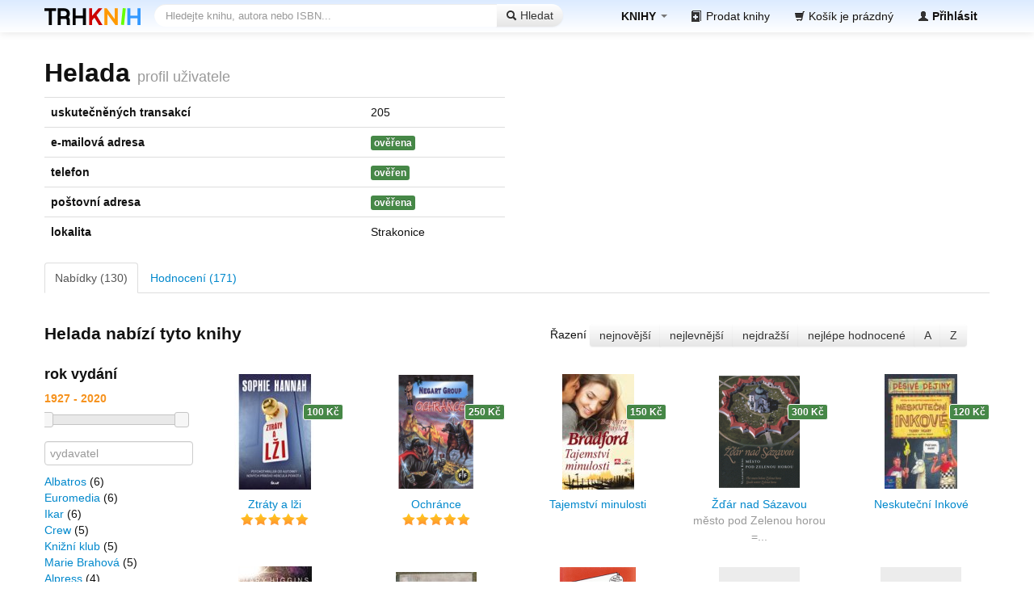

--- FILE ---
content_type: text/html; charset=UTF-8
request_url: https://www.trhknih.cz/uzivatel/profil/Helada
body_size: 18079
content:
<!DOCTYPE html>

<html lang="cs">
<head>
    <meta charset="utf-8">

	    <script>
      window.dataLayer = window.dataLayer || [];
      function gtag(){ dataLayer.push(arguments); }
      
      gtag('consent', 'default', {
        'ad_storage': 'denied',
        'ad_user_data': 'denied',
        'ad_personalization': 'denied',
        'analytics_storage': 'denied',
        'functionality_storage': 'denied',
        'personalization_storage': 'denied',
        'security_storage': 'denied'
      });
    </script>

		
			
                
		<script>(function(w,d,s,l,i){w[l]=w[l]||[];w[l].push({'gtm.start':
			new Date().getTime(),event:'gtm.js'});var f=d.getElementsByTagName(s)[0],
			j=d.createElement(s),dl=l!='dataLayer'?'&l='+l:'';j.async=true;j.src=
			'https://www.googletagmanager.com/gtm.js?id='+i+dl;f.parentNode.insertBefore(j,f);
			})(window,document,'script','dataLayer','GTM-TRJ7WTK');</script>
		
		
                <script type="text/javascript" src="https://c.seznam.cz/js/rc.js"></script>
        <script type="text/plain" data-category="advertisement">      
          var retargetingConf = {
            rtgId: 606573,
            consent: 1
          };
          window.rc.retargetingHit(retargetingConf);
        </script>
        <script type="text/plain" data-category="!advertisement">      
          var retargetingConf = {
            rtgId: 606573,
            consent: 0
          };
          window.rc.retargetingHit(retargetingConf);
        </script>
		
				
            <script>
              !function(f,b,e,v,n,t,s)
              {if(f.fbq)return;n=f.fbq=function(){n.callMethod?
              n.callMethod.apply(n,arguments):n.queue.push(arguments)};
              if(!f._fbq)f._fbq=n;n.push=n;n.loaded=!0;n.version='2.0';
              n.queue=[];t=b.createElement(e);t.async=!0;
              t.src=v;s=b.getElementsByTagName(e)[0];
              s.parentNode.insertBefore(t,s)}(window, document,'script',
              'https://connect.facebook.net/en_US/fbevents.js');
              fbq('init', '910207476221870');
              fbq('track', 'PageView');
            </script>
            <noscript><img height="1" width="1" style="display:none"
            src="https://www.facebook.com/tr?id=910207476221870&ev=PageView&noscript=1"/></noscript>
		
		
	
    <title>Profil uživatele Helada - Trh knih - online antikvariát</title>
    <meta name="viewport" content="width=device-width, initial-scale=1.0">

    <meta name="description" content="Profil&#x20;u&#x017E;ivatele&#x20;Helada&#x20;v&#x20;online&#x20;antikvari&#xE1;tu&#x20;TrhKnih.cz">
    
        
            
            
    	    
        <link href="&#x2F;favicons&#x2F;apple-touch-icon.png" rel="apple-touch-icon" sizes="180x180">
<link href="&#x2F;favicons&#x2F;favicon-32x32.png" rel="icon" sizes="32x32" type="image&#x2F;png">
<link href="&#x2F;favicons&#x2F;favicon-16x16.png" rel="icon" sizes="16x16" type="image&#x2F;png">
<link href="&#x2F;favicons&#x2F;site.webmanifest" rel="manifest">
<link href="&#x2F;favicons&#x2F;safari-pinned-tab.svg" rel="mask-icon">
<link href="&#x2F;favicon.ico" rel="shortcut&#x20;icon">
<link href="&#x2F;css&#x2F;bootstrap.min.css" media="screen" rel="stylesheet" type="text&#x2F;css">
<link href="&#x2F;css&#x2F;bootstrap-responsive.min.css" media="screen" rel="stylesheet" type="text&#x2F;css">
<link href="&#x2F;css&#x2F;style_4suKdvu7.css" media="screen" rel="stylesheet" type="text&#x2F;css">
<link href="&#x2F;css&#x2F;datepicker.css" media="screen" rel="stylesheet" type="text&#x2F;css">
<link href="&#x2F;css&#x2F;jquery-ui.custom.slider.min.css" media="screen" rel="stylesheet" type="text&#x2F;css">
<!--[if IE 8]><link href="&#x2F;css&#x2F;ie8.css" media="screen" rel="stylesheet" type="text&#x2F;css"><![endif]-->
    
    
        
        
    
    
    
    	
		
			
			
	
		<script type="text&#x2F;javascript" src="&#x2F;js&#x2F;jquery.min.js"></script>
<script type="text&#x2F;javascript" src="&#x2F;js&#x2F;bootstrap.min.js"></script>
<script type="text&#x2F;javascript" src="&#x2F;js&#x2F;hogan-2.0.0.js"></script>
<script type="text&#x2F;javascript" src="&#x2F;js&#x2F;typeahead.min.js"></script>
<script type="text&#x2F;javascript" src="&#x2F;js&#x2F;bootstrap-datepicker.js"></script>
<script type="text&#x2F;javascript" src="&#x2F;js&#x2F;jquery-ui.custom.slider.min.js"></script>
<script type="text&#x2F;javascript" src="&#x2F;js&#x2F;bootstrap-filestyle.js"></script>
	
		
	    <meta name="apple-mobile-web-app-title" content="Trh knih">
    <meta name="application-name" content="Trh knih">
    <meta name="msapplication-TileColor" content="#2b5797">
    <meta name="msapplication-config" content="/favicons/browserconfig.xml">
    <meta name="theme-color" content="#ffffff">
	
			<meta property="og:image" content="https://www.trhknih.cz/img/logo_big_fb.png"/>
		
		    
            
    	<script type="text/javascript" src="/js/jquery.ui.touch-punch.min.js"></script>
	
		<link rel="stylesheet" href="https://cdn.jsdelivr.net/gh/orestbida/cookieconsent@3.1.0/dist/cookieconsent.css">


<script type="module">
        console.log("[COOKIES] Init consens script TK")
        import 'https://cdn.jsdelivr.net/gh/orestbida/cookieconsent@3.1.0/dist/cookieconsent.umd.js';

        const CAT_NECESSARY = "necessary";
        const CAT_ANALYTICS = "analytics";
        const CAT_ADVERTISEMENT = "advertisement";
        const CAT_FUNCTIONALITY = "functionality";
        const CAT_SECURITY = "security";

        const SERVICE_AD_STORAGE = 'ad_storage'
        const SERVICE_AD_USER_DATA = 'ad_user_data'
        const SERVICE_AD_PERSONALIZATION = 'ad_personalization'
        const SERVICE_ANALYTICS_STORAGE = 'analytics_storage'
        const SERVICE_FUNCTIONALITY_STORAGE = 'functionality_storage'
        const SERVICE_PERSONALIZATION_STORAGE = 'personalization_storage'
        const SERVICE_SECURITY_STORAGE = 'security_storage';

        // Define dataLayer and the gtag function.
        // We already have it above. 
        //window.dataLayer = window.dataLayer || [];
        //function gtag(){dataLayer.push(arguments);}

        // Set default consent to 'denied' for Tag Manager
        // We already have it above. 
        //gtag('consent', 'default', {
        //    [SERVICE_AD_STORAGE]: 'denied',
        //    [SERVICE_AD_USER_DATA]: 'denied',
        //    [SERVICE_AD_PERSONALIZATION]: 'denied',
        //    [SERVICE_ANALYTICS_STORAGE]: 'denied',
        //    [SERVICE_FUNCTIONALITY_STORAGE]: 'denied',
        //    [SERVICE_PERSONALIZATION_STORAGE]: 'denied',
        //    [SERVICE_SECURITY_STORAGE]: 'denied',
        //});


        // ------- FACEBOOK: default revoke --------
        (function ensureDefaultFbRevoke() {
            const revoke = 'revoke';
            if (typeof fbq === 'function') {
                try { fbq('consent', revoke); } catch (e) {}
            } else {
                window.__pendingFbConsent = revoke;
            }
        })();

        /**
         * Update gtag consent according to the users choices made in CookieConsent UI
         */
        function updateGtagConsent() {
            const obj = {
                [SERVICE_ANALYTICS_STORAGE]: CookieConsent.acceptedCategory(CAT_ANALYTICS) ? 'granted' : 'denied',
                [SERVICE_AD_STORAGE]: CookieConsent.acceptedCategory(CAT_ADVERTISEMENT) ? 'granted' : 'denied',
                [SERVICE_AD_USER_DATA]: CookieConsent.acceptedCategory(CAT_ADVERTISEMENT) ? 'granted' : 'denied',
                [SERVICE_AD_PERSONALIZATION]: CookieConsent.acceptedCategory(CAT_ADVERTISEMENT) ? 'granted' : 'denied',
                [SERVICE_FUNCTIONALITY_STORAGE]: CookieConsent.acceptedCategory(CAT_FUNCTIONALITY) ? 'granted' : 'denied',
                [SERVICE_PERSONALIZATION_STORAGE]: CookieConsent.acceptedCategory(CAT_FUNCTIONALITY) ? 'granted' : 'denied',
                [SERVICE_SECURITY_STORAGE]: CookieConsent.acceptedCategory(CAT_SECURITY) ? 'granted' : 'denied',
            };
        if (typeof gtag === 'function') {
            try { gtag('consent', 'update', obj); } catch(e) {}
        }
    }

        //function updateFbConsent() {
        //    fbq('consent', CookieConsent.acceptedCategory(CAT_ANALYTICS) ? 'grant' : 'revoke');
        //}
        function updateFbConsent() {
            const state = CookieConsent.acceptedCategory(CAT_ADVERTISEMENT) ? 'grant' : 'revoke';
            if (typeof fbq === 'function') {
                try { fbq('consent', state); } catch (e) {}
            } else {
                window.__pendingFbConsent = state;
            }
        }

        let __fbqPollCount = 0;
        const __fbqPoll = setInterval(() => {
            __fbqPollCount++;
            if (typeof fbq === 'function' && window.__pendingFbConsent) {
                try { fbq('consent', window.__pendingFbConsent); } catch(e) {}
                delete window.__pendingFbConsent;
                clearInterval(__fbqPoll);
            }
            if (__fbqPollCount > 40) clearInterval(__fbqPoll); // cca 4s
        }, 100);

        CookieConsent.run({

            onFirstConsent: () => {
                updateGtagConsent();
                updateFbConsent();
            },
            onConsent: () => {
                updateGtagConsent();
                updateFbConsent();
            },
            onChange: () => {
                updateGtagConsent();
                updateFbConsent();
            },

            guiOptions: {
                consentModal: {
                    layout: 'box',
                    position: 'bottom right',
                    equalWeightButtons: true,
                    flipButtons: false
                },
                preferencesModal: {
                    layout: 'box',
                    equalWeightButtons: true,
                    flipButtons: false
                }
            },
            // Store the JSON payload in a cookie named cc_cookie, 12 mo. max
            cookie: {
                name        : 'cc_cookie',
                expiresAfterDays : 365
            },

            categories: {
                [CAT_NECESSARY]: {
                    enabled: true,
                    readOnly: true
                },
                [CAT_ANALYTICS]: {
                    autoClear: {
                        cookies: [
                            {
                                name: /^_ga/,   // regex: match all cookies starting with '_ga'
                            },
                            {
                                name: '_gid',   // string: exact cookie name
                            }
                        ]
                    },
                },
                [CAT_ADVERTISEMENT]: {},
                [CAT_FUNCTIONALITY]: {}
            },
            language: {
                default: 'cs',
                translations: {
                    en: {
                        consentModal: {
                            title: 'We use cookies',
                            description: 'Cookie modal description',
                            acceptAllBtn: 'Accept all',
                            acceptNecessaryBtn: 'Reject all',
                            showPreferencesBtn: 'Detailed preferences'
                        },
                        preferencesModal: {
                            title: 'Manage cookie preferences',
                            acceptAllBtn: 'Accept all',
                            acceptNecessaryBtn: 'Reject all',
                            savePreferencesBtn: 'Accept current selection',
                            closeIconLabel: 'Close modal',
                            sections: [
                                {
                                    title: 'Somebody said ... cookies?',
                                    description: 'I want one!'
                                },
                                {
                                    title: 'Strictly Necessary cookies',
                                    description: 'These cookies are essential for the proper functioning of the website and cannot be disabled.',
                                    linkedCategory: CAT_NECESSARY
                                },
                                {
                                    title: 'Performance and Analytics',
                                    description: 'These cookies collect information about how you use our website. All of the data is anonymized and cannot be used to identify you.',
                                    linkedCategory: CAT_ANALYTICS
                                },
                                {
                                    title: 'Marketing',
                                    description: 'These Marketing cookies.',
                                    linkedCategory: CAT_ADVERTISEMENT
                                },
                                {
                                    title: 'personalize',
                                    description: 'These test cookies.',
                                    linkedCategory: CAT_FUNCTIONALITY
                                }
                            ]
                        }
                    },
                    cs: {
                        consentModal: {
                            title: 'Trh knih používá cookies',
                            description: 'Kliknutím na <em>Povolit vše</em> souhlasíte s použitím všech cookies. Pokud chcete upravit svá nastavení nebo odmítnout některé typy cookies, klikněte na <em>Detailní nastavení</em>.<br> Více informací o tom, jak nakládáme s vašimi údaji, najdete v našich <a href="/ochrana-osobnich-udaju">Zásadách ochrany osobních údajů.</a>',
                            acceptAllBtn: 'Povolit vše',
                            acceptNecessaryBtn: 'Odmítnout vše',
                            showPreferencesBtn: 'Detailní nastavení'
                        },
                        preferencesModal: {
                            title: 'Detailní nastavení cookies',
                            acceptAllBtn: 'Povolit vše',
                            acceptNecessaryBtn: 'Odmítnout vše',
                            savePreferencesBtn: 'Uložit nastavení',
                            closeIconLabel: 'Zavřít okno',
                            services: {},
                            sections: [
                                {
                                    title: '',
                                    description: 'Jako na všech portálech a e-shopech, i na Trhu knih používáme cookies. Některé jsou nezbytné, jiné nám hodně pomáhají ve zlepšování webu. Níže najdete vyčerpávající popis a detailní nastavení. Své preference můžete kdykoli upravit kliknutím na odkaz <em>Správa cookies</em> v patičce webu.'
                                },
                                {
                                    title: 'Nezbytné (vždy aktivní)',
                                    description: 'Naše vlastní cookie, které jsou nutné pro správné fungování webu a nelze je vypnout. Díky nim funguje např. přihlášení, pamatujeme si obsah košíku a zajistíme další nezbytné funkce portálu.',
                                    linkedCategory: CAT_NECESSARY,
                                    cookieTable: {
                                        headers: {
                                            name: "Název",
                                            domain: "Služba",
                                            description: "Popis",
                                            expiration: "Expirace"
                                        },
                                        body: [
                                            {
                                                name: "tk",
                                                domain: "",
                                                description: "Hlavní funkční cookie Trhu knih",
                                                expiration: "30 dní"
                                            },
                                            {
                                                name: "cc_cookie",
                                                domain: "",
                                                description: "Pamatuje si vaši volbu ohledně ostatních cookies (tento dialog)",
                                                expiration: "365 dní"
                                            }
                                        ]
                                    }
                                },
                                {
                                    title: 'Analytické a výkonnostní',
                                    description: 'Pomáhají nám pochopit, jak naši návštěvníci používají webové stránky a zlepšovat jejich funkčnost. Tyto cookies sbírají anonymní údaje, jako je počet návštěv nebo kolik osob si v daný den koupilo knihy.',
                                    linkedCategory: CAT_ANALYTICS,
                                    cookieTable: {
                                        headers: {
                                            name: "Název",
                                            domain: "Služba",
                                            description: "Popis",
                                            expiration: "Expirace"
                                        },
                                        body: [
                                            {
                                                name: "_ga",
                                                domain: "Google Analytics",
                                                description: "Cookie Google Analytics",
                                                expiration: "12 měsíců"
                                            },
                                            {
                                                name: "_fbp",
                                                domain: "Facebook",
                                                description: "tzv. Pixel",
                                                expiration: "3 měsíce"
                                            }
                                        ]
                                    }
                                },
                                {
                                    title: 'Marketingové',
                                    description: 'Tyto cookies se používají k zobrazování relevantní reklamy na základě vašich zájmů a k měření efektivity reklamních kampaní.',
                                    linkedCategory: CAT_ADVERTISEMENT,
                                    cookieTable: {
                                        headers: {
                                            name: "Název",
                                            domain: "Služba",
                                            description: "Popis",
                                            expiration: "Expirace"
                                        },
                                        body: [
                                            {
                                                name: "(různé)",
                                                domain: "Google AdSense",
                                                description: "Cookie Google AdSense",
                                                expiration: "(různé)"
                                            }
                                        ]
                                    }

                                },
                                {
                                    title: 'Personalizační',
                                    description: 'Umožňují nám personalizovat obsah a přizpůsobit web vašim preferencím.<br>V tuto chvíli nepoužíváme pro personalizaci cookies vůbec ani žádné nástroje třetích stran.',
                                    linkedCategory: CAT_FUNCTIONALITY
                                }
                            ],
                        }
                    }
                }
            }
        });

</script>

    <script src="https://eu1-config.doofinder.com/2.x/71ca36f1-edee-497d-b9e9-02bf00acb665.js" async></script>
	
</head>

<body>
    <noscript><iframe src="https://www.googletagmanager.com/ns.html?id=GTM-TRJ7WTK"
    height="0" width="0" style="display:none;visibility:hidden"></iframe></noscript>


	<div class="navbar navbar-fixed-top" id="globnavbar">	    <div class="navbar-inner">
	        <div class="container">
	        
	            <a class="brand" href="/"></a>
                <ul class="nav pull-right" id="e2e-topbar-menu">
                
	                <li class="dropdown">  
	                    <a href="#" class="dropdown-toggle" data-toggle="dropdown">  
	                          <strong>KNIHY</strong> <span class="caret"></span>  
	                    </a>
                        <ul class="dropdown-menu mega-menu">
                          <li class="mega-menu-column">
                            <ul>
                              <li class="nav-header">Žánry a témata</li>
                              <li><a href="/tag/bvb92tb19" class="label tag" style="background-color: rgba(215, 100, 198,  0.37)">sci-fi</a> 
                                  <a href="/tag/12wxoiqzrk" class="label tag" style="background-color: rgba(161, 192, 127,  0.37)">fantasy</a></li>
                              <li><a href="/tag/7tkdn9r60" class="label tag" style="background-color: rgba(253, 76, 218,  0.37)">osobní rozvoj</a></li>
                              <li><a href="/tag/73srn5ck8" class="label tag" style="background-color: rgba(81, 44, 248,  0.37)">detektivka</a> </li>
                              <li><a href="/tag/wzkrdtvewwq4" class="label tag" style="background-color: rgba(17, 92, 247,  0.37)">thriller</a> </li>
                              <li><a href="/tag/2l8an5ehf4" class="label tag" style="background-color: rgba(226, 109, 254,  0.37)">historie</a></li>
                              <li><a href="/tag/1swyuwkflh" class="label tag" style="background-color: rgba(252, 205, 86,  0.37)">válka</a> 
                                  <a href="/tag/pe8gl3rfe" class="label tag" style="background-color: rgba(165, 181, 80,  0.37)">humor</a> 
                                  </li>
                              <li><a href="/tagy" class="btn">všechna témata</a></li>
                            </ul>
                          </li>
                          <li class="mega-menu-column hidden-phone">
                            <ul>
                              <li class="nav-header">Podle určení</li>
                              <li><a href="/tag/1h4geyenvm" class="label tag" style="background-color: rgba(233, 100, 183,  0.37)">román pro ženy</a></li>
                              <li><a href="/tag/28hecy57ue" class="label tag" style="background-color: rgba(196, 250, 138,  0.37)">pro mládež</a></li>
                              <li><a href="/tag/22e3rj7m7f" class="label tag" style="background-color: rgba(18, 33, 146,  0.37)">young adult</a></li>
                              
                              <li><a href="/tag/20fxu0tsai" class="label tag" style="background-color: rgba(65, 84, 246,  0.37)">pro děti</a></li>
                            </ul>
                          </li>
                          <li class="mega-menu-column">
                            <ul>
                              <li class="nav-header">Rozcestí</li>
                              <li><a href="/autori">TOP autoři</a></li>
                              <li><a href="/serie">TOP série</a></li>
                              <li><a href="/nakladatele">TOP nakladatelé</a></li>
                                                          </ul>
                            <ul>
                              <li><a href="/navstivene">poslední navštívené</a></li>
                              <li><a href="/doprava-zdarma">doprava ZDARMA</a></li>
                            </ul>
                          </li>
                        </ul>
                        <!-- dropdown-menu --> 
	                </li>
                
                						<li><a href="/prodat"><i class="icon icon-add-book"></i> Prodat<span class="hidden-phone"> knihy</span></a></li>

					<li id="cart-snippet">
					            <a href="/kosik"><i class="icon icon-shopping-cart"></i><span class="hidden-phone"> Košík je prázdný</span></a>
    					</li>
                
                                                                    <li><a href="/login"><i class="icon icon-user"></i> <strong class="hidden-phone">Přihlásit</strong></a></li>
                                    </ul>
	            
	       		<form action="/hledat" method="GET" class="navbar-search form-search" id="sitewide-searchform">
				 	<div class="input-append">
					<input type="text" class="search-query" id="searchbox" placeholder="Hledejte knihu, autora nebo ISBN..." name="q">
										<button type="submit" class="btn"><i class="icon icon-search"></i> Hledat</button>
					</div>
	    		</form>
	       </div><!-- /.container -->
	    </div><!-- /.navbar-inner -->
	    
	    
	    
	    	
	  		 
	    
	    
	    
	    
	    
	    
	    
	    
	    
	    
	    
	</div><!-- /.navbar -->
	
	
	<div class="container">
	
			
	
	    


















		<div class="row">
			<div class="span12">
				<h2>Helada <small>profil uživatele</small>
														</h2>
			</div>
		</div>

		<div class="row">
			<div class="span6">
				<table class="table">
					<tr>
						<th>uskutečněných transakcí</th>
						<td>205</td>
					</tr>
					<tr>
						<th>e-mailová adresa</th>
						<td>
															<span class="label label-success">ověřena</span>
													</td>
					</tr>
					<tr>
						<th>telefon</th>
						<td>
															<span class="label label-success">ověřen</span>
													</td>
					</tr>
										<tr>
						<th>poštovní adresa</th>
						<td>
								<span class="label label-success">ověřena</span>
						</td>
					</tr>
					
										
										
					<tr>
						<th>lokalita</th>
						<td>
															Strakonice
													</td>
					</tr>
									</table>
			</div>
		</div>
		
		

<div class="row">
	<div class="span12">
    <ul class="nav nav-tabs" id="tabiky">
    	<li><a href="#asks" data-toggle="tab">Nabídky (130)</a></li>
    	<li><a href="#rating" data-toggle="tab">Hodnocení (171)</a></li>
    </ul>
	</div>
</div>
		
		

<div class="tab-content">
	<div class="tab-pane active" id="asks">	
		
		
	

			
	
	


	
<div class="row">
	<div class="span6">
		<h3>Helada nabízí tyto knihy
		
		</h3>
	</div>
	
	<div class="span6">
			<div class="pull-right" style="margin-top: 1.3em; margin-right: 2em;">
				Řazení
			    <div class="btn-group" data-toggle="buttons-radio">
				    <a href="
/uzivatel/profil/Helada?sort=nejnovejsi" class="btn">nejnovější</a>
				    <a href="
/uzivatel/profil/Helada?sort=nejlevnejsi" class="btn" rel="nofollow">nejlevnější</a>
				    <a href="
/uzivatel/profil/Helada?sort=nejdrazsi"   class="btn" rel="nofollow">nejdražší</a>
				    <a href="
/uzivatel/profil/Helada?sort=nejlepsi"    class="btn" rel="nofollow">nejlépe hodnocené</a>
				    <a href="
/uzivatel/profil/Helada?sort=a"           class="btn" rel="nofollow">A</a>
				    <a href="
/uzivatel/profil/Helada?sort=z"           class="btn" rel="nofollow">Z</a>
			    </div>
			
			</div>
	
	</div>
	

</div>

<div class="row">
	<div class="span2">
	
		
	
		<h4>rok vydání</h4>
		
		<p>
							<span id="year-range-input" style="border: 0; color: #f6931f; font-weight: bold;"></span>
						
		</p>
		
		<div id="year-range"></div>
	
		
			
			<br>
			<div id="publisher-facet-wrapper">				<input type="text" id="publisher-facet-typeahead" placeholder="vydavatel">
			</div>
				
			<ul class="unstyled">
														
					
					<li><a href="
/uzivatel/profil/Helada?pub=3jli24gs" rel="nofollow">Albatros</a>&nbsp;(6)</li>
					
					
														
					
					<li><a href="
/uzivatel/profil/Helada?pub=brvwv2z1" rel="nofollow">Euromedia</a>&nbsp;(6)</li>
					
					
														
					
					<li><a href="
/uzivatel/profil/Helada?pub=6mzwqasw" rel="nofollow">Ikar</a>&nbsp;(6)</li>
					
					
														
					
					<li><a href="
/uzivatel/profil/Helada?pub=1jpmrfuy" rel="nofollow">Crew</a>&nbsp;(5)</li>
					
					
														
					
					<li><a href="
/uzivatel/profil/Helada?pub=1kncb74ggxswz" rel="nofollow">Knižní klub</a>&nbsp;(5)</li>
					
					
														
					
					<li><a href="
/uzivatel/profil/Helada?pub=6t54tqry" rel="nofollow">Marie Brahová</a>&nbsp;(5)</li>
					
					
														
					
					<li><a href="
/uzivatel/profil/Helada?pub=666h6dxy" rel="nofollow">Alpress</a>&nbsp;(4)</li>
					
					
														
					
					<li><a href="
/uzivatel/profil/Helada?pub=eeaogju6l" rel="nofollow">New Era</a>&nbsp;(4)</li>
					
					
														
					
					<li><a href="
/uzivatel/profil/Helada?pub=164wklbd" rel="nofollow">Volvox Globator</a>&nbsp;(4)</li>
					
					
														
					
					<li><a href="
/uzivatel/profil/Helada?pub=1s8yf550b5" rel="nofollow">L. Mazáč</a>&nbsp;(3)</li>
					
					
														
					
					<li><a href="
/uzivatel/profil/Helada?pub=2zy82iwl" rel="nofollow">Argo</a>&nbsp;(2)</li>
					
					
														
					
					<li><a href="
/uzivatel/profil/Helada?pub=a79ho1rk" rel="nofollow">BB/art</a>&nbsp;(2)</li>
					
					
														
					
					<li><a href="
/uzivatel/profil/Helada?pub=7wq828sr" rel="nofollow">CPress</a>&nbsp;(2)</li>
					
					
														
					
					<li><a href="
/uzivatel/profil/Helada?pub=60nhwsrx" rel="nofollow">Dona</a>&nbsp;(2)</li>
					
					
														
					
					<li><a href="
/uzivatel/profil/Helada?pub=5qka9a3u" rel="nofollow">Egmont</a>&nbsp;(2)</li>
					
					
															<li><em>68 dalších...</em></li>
									</ul>
			
				
		
	</div>
	
	<div class="span10" style="padding-top: 1em;">
	
		<div class="row items">
				
						<div class="bookitem span2">
				<a href="/kniha/190zs3j111" class="item-cover">
														<img src="/cover/small/9/0/1plv7jlf09.jpg" width="100" height="143" alt="Ztráty a lži">
								</a><!-- item-cover -->
				<a href="/kniha/190zs3j111" class="title-name">Ztráty a lži</a>
									<div class="star-rating halfs10"></div>
								
				<span class="ask-count label label-success">100 Kč</span>
				
								
			</div>		
						
    									<hr class="visible-phone" />
						
									
				
						<div class="bookitem span2">
				<a href="/kniha/8n5rje19" class="item-cover">
														<img src="/cover/small/v/8/dw0gz78v.png" width="100" height="141" alt="Ochránce">
								</a><!-- item-cover -->
				<a href="/kniha/8n5rje19" class="title-name">Ochránce</a>
									<div class="star-rating halfs10"></div>
								
				<span class="ask-count label label-success">250 Kč</span>
				
								
			</div>		
						
    									<hr class="visible-phone" />
						
									
				
						<div class="bookitem span2">
				<a href="/kniha/16x6uruc03" class="item-cover">
														<img src="/cover/small/m/2/1rg9f74d2m.jpg" width="89" height="143" alt="Tajemství minulosti">
								</a><!-- item-cover -->
				<a href="/kniha/16x6uruc03" class="title-name">Tajemství minulosti</a>
								
				<span class="ask-count label label-success">150 Kč</span>
				
								
			</div>		
						
    									<hr class="visible-phone" />
						
									
				
						<div class="bookitem span2">
				<a href="/kniha/c2om67rf" class="item-cover">
														<img src="/cover/small/d/t/dg0p5etd.png" width="100" height="141" alt="Žďár nad Sázavou">
								</a><!-- item-cover -->
				<a href="/kniha/c2om67rf" class="title-name">Žďár nad Sázavou<span class="subtitle">město pod Zelenou horou =...</span></a>
								
				<span class="ask-count label label-success">300 Kč</span>
				
								
			</div>		
						
    									<hr class="visible-phone" />
						
									
				
						<div class="bookitem span2">
				<a href="/kniha/c1um1gy3" class="item-cover">
														<img src="/cover/small/c/u/dahcrbuc.jpg" width="90" height="143" alt="Neskuteční Inkové">
								</a><!-- item-cover -->
				<a href="/kniha/c1um1gy3" class="title-name">Neskuteční Inkové</a>
								
				<span class="ask-count label label-success">120 Kč</span>
				
								
			</div>		
						
    									<hr class="visible-phone" />
						
										</div><div class="row items">
						
				
						<div class="bookitem span2">
				<a href="/kniha/1x1z7a4s9h" class="item-cover">
														<img src="/cover/small/8/3/4n1mvq738.jpg" width="91" height="143" alt="Pravdu znát nemusíš">
								</a><!-- item-cover -->
				<a href="/kniha/1x1z7a4s9h" class="title-name">Pravdu znát nemusíš</a>
									<div class="star-rating halfs10"></div>
								
				<span class="ask-count label label-success">130 Kč</span>
				
								
			</div>		
						
    									<hr class="visible-phone" />
						
									
				
						<div class="bookitem span2">
				<a href="/kniha/6ac0qf665" class="item-cover">
														<img src="/cover/small/z/w/2n0nf4rfwz.jpg" width="100" height="128" alt="V srdci české divočiny">
								</a><!-- item-cover -->
				<a href="/kniha/6ac0qf665" class="title-name">V srdci české divočiny<span class="subtitle">Poslední dny pralesa</span></a>
								
				<span class="ask-count label label-success">100 Kč</span>
				
								
			</div>		
						
    									<hr class="visible-phone" />
						
									
				
						<div class="bookitem span2">
				<a href="/kniha/cfh2t4v4" class="item-cover">
														<img src="/cover/small/b/9/28msiun39b.png" width="100" height="141" alt="Německy s úsměvem">
								</a><!-- item-cover -->
				<a href="/kniha/cfh2t4v4" class="title-name">Německy s úsměvem<span class="subtitle">doplňková cvičení, texty...</span></a>
									<div class="star-rating halfs10"></div>
								
				<span class="ask-count label label-success">100 Kč</span>
				
								
			</div>		
						
    									<hr class="visible-phone" />
						
									
				
						<div class="bookitem span2">
				<a href="/kniha/1f9hcj0qqw" class="item-cover">
									<div class="no-cover"></div>
								</a><!-- item-cover -->
				<a href="/kniha/1f9hcj0qqw" class="title-name">Přehledy zeměpisu.<span class="subtitle">II. díl, - [Světový zeměpis</span></a>
								
				<span class="ask-count label label-success">200 Kč</span>
				
								
			</div>		
						
    									<hr class="visible-phone" />
						
									
				
						<div class="bookitem span2">
				<a href="/kniha/u48rvonpg" class="item-cover">
									<div class="no-cover"></div>
								</a><!-- item-cover -->
				<a href="/kniha/u48rvonpg" class="title-name">Přehledy zeměpisu.<span class="subtitle">I. díl, - Všeobecný zeměpis</span></a>
								
				<span class="ask-count label label-success">200 Kč</span>
				
								
			</div>		
						
    									<hr class="visible-phone" />
						
										</div><div class="row items">
						
				
						<div class="bookitem span2">
				<a href="/kniha/85t3jo4e2" class="item-cover">
														<img src="/cover/small/y/i/2r6x0iwdiy.jpg" width="94" height="143" alt="Měl tatíček, měl tři dcery">
								</a><!-- item-cover -->
				<a href="/kniha/85t3jo4e2" class="title-name">Měl tatíček, měl tři dcery<span class="subtitle">české a slovenské lid....</span></a>
									<div class="star-rating halfs10"></div>
								
				<span class="ask-count label label-success">120 Kč</span>
				
								
			</div>		
						
    									<hr class="visible-phone" />
						
									
				
						<div class="bookitem span2">
				<a href="/kniha/2qr6sqm1l" class="item-cover">
														<img src="/cover/small/r/1/sfwcma61r.jpg" width="96" height="143" alt="Zajatec na Danai">
								</a><!-- item-cover -->
				<a href="/kniha/2qr6sqm1l" class="title-name">Zajatec na Danai<span class="subtitle">Dobrodružný román</span></a>
								
				<span class="ask-count label label-success">120 Kč</span>
				
								
			</div>		
						
    									<hr class="visible-phone" />
						
									
				
						<div class="bookitem span2">
				<a href="/kniha/1dldc2fuqc" class="item-cover">
														<img src="/cover/small/m/s/1ffuo9m7sm.jpg" width="100" height="75" alt="Cesta životem">
								</a><!-- item-cover -->
				<a href="/kniha/1dldc2fuqc" class="title-name">Cesta životem</a>
								
				<span class="ask-count label label-success">100 Kč</span>
				
								
			</div>		
						
    									<hr class="visible-phone" />
						
									
				
						<div class="bookitem span2">
				<a href="/kniha/dmm73dw5" class="item-cover">
														<img src="/cover/small/c/g/cadjbqgc.jpg" width="95" height="143" alt="Zázračné léky přírody">
								</a><!-- item-cover -->
				<a href="/kniha/dmm73dw5" class="title-name">Zázračné léky přírody</a>
								
				<span class="ask-count label label-success">200 Kč</span>
				
								
			</div>		
						
    									<hr class="visible-phone" />
						
									
				
						<div class="bookitem span2">
				<a href="/kniha/7e061qzl4" class="item-cover">
														<img src="/cover/small/o/u/2cqbqt9yuo.jpg" width="100" height="132" alt="Úvod do poetiky">
								</a><!-- item-cover -->
				<a href="/kniha/7e061qzl4" class="title-name">Úvod do poetiky<span class="subtitle">vyšším třídám středních...</span></a>
								
				<span class="ask-count label label-success">100 Kč</span>
				
								
			</div>		
						
    									<hr class="visible-phone" />
						
										</div><div class="row items">
						
				
						<div class="bookitem span2">
				<a href="/kniha/1jh8uc0yg" class="item-cover">
														<img src="/cover/small/b/2/1h9ywoh92b.jpg" width="100" height="143" alt="Zrada Borgiů - Před Tudorovci tu byli Borgiové. Vášniví. Nebezpeční.">
								</a><!-- item-cover -->
				<a href="/kniha/1jh8uc0yg" class="title-name">Zrada Borgiů - Před Tudorovci tu byli Borgiové. Vášniví. Nebezpeční.</a>
								
				<span class="ask-count label label-success">200 Kč</span>
				
								
			</div>		
						
    									<hr class="visible-phone" />
						
									
				
						<div class="bookitem span2">
				<a href="/kniha/8yo6ecnm" class="item-cover">
														<img src="/cover/small/n/a/7xvx39an.png" width="100" height="141" alt="Kniha kouzel, zaříkadel a čar pro moderní dívky">
								</a><!-- item-cover -->
				<a href="/kniha/8yo6ecnm" class="title-name">Kniha kouzel, zaříkadel a čar pro moderní dívky<span class="subtitle">buď bohatá, šťastná, vyrovnaná</span></a>
								
				<span class="ask-count label label-success">120 Kč</span>
				
								
			</div>		
						
    									<hr class="visible-phone" />
						
									
				
						<div class="bookitem span2">
				<a href="/kniha/b2hvar9" class="item-cover">
									<div class="no-cover"></div>
								</a><!-- item-cover -->
				<a href="/kniha/b2hvar9" class="title-name">Hvězdy popu<span class="subtitle">interaktivní kvíz</span></a>
								
				<span class="ask-count label label-success">140 Kč</span>
				
								
			</div>		
						
    									<hr class="visible-phone" />
						
									
				
						<div class="bookitem span2">
				<a href="/kniha/cntd2xwq" class="item-cover">
														<img src="/cover/small/f/i/atpdnmjif.jpg" width="100" height="75" alt="Prácheňský poklad.">
								</a><!-- item-cover -->
				<a href="/kniha/cntd2xwq" class="title-name">Prácheňský poklad.<span class="subtitle">[II], - Pověsti z kraje...</span></a>
								
				<span class="ask-count label label-success">140 Kč</span>
				
								
			</div>		
						
    									<hr class="visible-phone" />
						
									
				
						<div class="bookitem span2">
				<a href="/kniha/1q83prl5ij" class="item-cover">
														<img src="/cover/small/a/w/151zoc06wa.jpg" width="93" height="143" alt="Spider-man: Strašná souměrnost.">
								</a><!-- item-cover -->
				<a href="/kniha/1q83prl5ij" class="title-name">Spider-man: Strašná souměrnost.<span class="subtitle">Kravenův poslední lov</span></a>
									<div class="star-rating halfs7"></div>
								
				<span class="ask-count label label-success">190 Kč</span>
				
								
			</div>		
						
    									<hr class="visible-phone" />
						
										</div><div class="row items">
						
				
						<div class="bookitem span2">
				<a href="/kniha/100m0jo2" class="item-cover">
														<img src="/cover/small/t/u/24cta0ysut.jpg" width="93" height="143" alt="Naruto">
								</a><!-- item-cover -->
				<a href="/kniha/100m0jo2" class="title-name">Naruto<span class="subtitle">1. - Naruto Uzumaki</span></a>
								
				<span class="ask-count label label-success">100 Kč</span>
				
								
			</div>		
						
    									<hr class="visible-phone" />
						
									
				
						<div class="bookitem span2">
				<a href="/kniha/95agf8iy" class="item-cover">
														<img src="/cover/small/z/0/8xxdd30z.png" width="100" height="141" alt="Usagi Yojimbo">
								</a><!-- item-cover -->
				<a href="/kniha/95agf8iy" class="title-name">Usagi Yojimbo<span class="subtitle">Yokai</span></a>
								
				<span class="ask-count label label-success">150 Kč</span>
				
								
			</div>		
						
    									<hr class="visible-phone" />
						
									
				
						<div class="bookitem span2">
				<a href="/kniha/1xzblm942w" class="item-cover">
														<img src="/cover/small/1/f/2ouihx95f1.png" width="100" height="141" alt="Liberty Meadows">
								</a><!-- item-cover -->
				<a href="/kniha/1xzblm942w" class="title-name">Liberty Meadows<span class="subtitle">1. - Ráj</span></a>
								
				<span class="ask-count label label-success">299 Kč</span>
				
								
			</div>		
						
    									<hr class="visible-phone" />
						
									
				
						<div class="bookitem span2">
				<a href="/kniha/agwf4oy1" class="item-cover">
														<img src="/cover/small/e/4/90rhrh4e.jpg" width="88" height="143" alt="Úžasná Zeměplocha">
								</a><!-- item-cover -->
				<a href="/kniha/agwf4oy1" class="title-name">Úžasná Zeměplocha<span class="subtitle">14. - Dámy a pánové</span></a>
									<div class="star-rating halfs8"></div>
								
				<span class="ask-count label label-success">250 Kč</span>
				
								
			</div>		
						
    									<hr class="visible-phone" />
						
									
				
						<div class="bookitem span2">
				<a href="/kniha/1ucywybgzf" class="item-cover">
														<img src="/cover/small/y/h/14938i9xhy.jpg" width="100" height="143" alt="Dům vzpomínek">
								</a><!-- item-cover -->
				<a href="/kniha/1ucywybgzf" class="title-name">Dům vzpomínek</a>
									<div class="star-rating halfs10"></div>
								
				<span class="ask-count label label-success">100 Kč</span>
				
								
			</div>		
						
    									<hr class="visible-phone" />
						
										</div><div class="row items">
						
				
						<div class="bookitem span2">
				<a href="/kniha/1xcff761r6" class="item-cover">
														<img src="/cover/small/q/m/1jqeex3cy1rmq.jpg" width="100" height="131" alt="Důl se železnými vraty">
								</a><!-- item-cover -->
				<a href="/kniha/1xcff761r6" class="title-name">Důl se železnými vraty</a>
								
				<span class="ask-count label label-success">120 Kč</span>
				
								
			</div>		
						
    									<hr class="visible-phone" />
						
									
				
						<div class="bookitem span2">
				<a href="/kniha/26fno0a0b0" class="item-cover">
														<img src="/cover/small/9/i/1ae1u2jdcjgi9.jpg" width="97" height="143" alt="Podobizna Doriana Graye">
								</a><!-- item-cover -->
				<a href="/kniha/26fno0a0b0" class="title-name">Podobizna Doriana Graye</a>
									<div class="star-rating halfs10"></div>
								
				<span class="ask-count label label-success">200 Kč</span>
				
								
			</div>		
						
    									<hr class="visible-phone" />
						
									
				
						<div class="bookitem span2">
				<a href="/kniha/27fv03zxs8" class="item-cover">
														<img src="/cover/small/k/h/bm6qz35lu4hk.jpg" width="100" height="128" alt="Marinka a jiné drobné prósy">
								</a><!-- item-cover -->
				<a href="/kniha/27fv03zxs8" class="title-name">Marinka a jiné drobné prósy</a>
								
				<span class="ask-count label label-success">100 Kč</span>
				
								
			</div>		
						
    									<hr class="visible-phone" />
						
									
				
						<div class="bookitem span2">
				<a href="/kniha/3yo2f6ib" class="item-cover">
														<img src="/cover/small/v/l/162us48ztc9lv.jpg" width="100" height="134" alt="Sborník k 400. výročí povýšení Blatné na město">
								</a><!-- item-cover -->
				<a href="/kniha/3yo2f6ib" class="title-name">Sborník k 400. výročí povýšení Blatné na město</a>
								
				<span class="ask-count label label-success">250 Kč</span>
				
								
			</div>		
						
    									<hr class="visible-phone" />
						
									
				
						<div class="bookitem span2">
				<a href="/kniha/146r5los25" class="item-cover">
														<img src="/cover/small/c/p/1xaxu03tvo1pc.jpg" width="100" height="133" alt="Karavana">
								</a><!-- item-cover -->
				<a href="/kniha/146r5los25" class="title-name">Karavana</a>
									<div class="star-rating halfs10"></div>
								
				<span class="ask-count label label-success">100 Kč</span>
				
								
			</div>		
						
    								
									
				</div>
		
		
						
		
				<div class="row">
			<div class="span10">
				


		
		
		
    <div class="pagination pagination-large pagination-left">
        <ul>
            <!-- First page link -->        
            <li class="disabled">
                <a href="
/uzivatel/profil/Helada?page=1">&laquo;</a></li>
                
            <!-- Previous page link -->               
            <li class="disabled">
                <a href="
/uzivatel/profil/Helada">&lsaquo;</a></li>

            <!-- Numbered page links -->
                            <li class="active"><a href="
/uzivatel/profil/Helada?page=1">
                        1
                    </a></li>
                            <li ><a href="
/uzivatel/profil/Helada?page=2">
                        2
                    </a></li>
                            <li ><a href="
/uzivatel/profil/Helada?page=3">
                        3
                    </a></li>
                            <li ><a href="
/uzivatel/profil/Helada?page=4">
                        4
                    </a></li>
                            <li ><a href="
/uzivatel/profil/Helada?page=5">
                        5
                    </a></li>
            
            <!-- Next page link -->
            <li >
                <a href="
/uzivatel/profil/Helada?page=2">&rsaquo;</a></li>
                
            <!-- Last page link -->
            <li >
                <a href="
/uzivatel/profil/Helada?page=5">&raquo;</a></li>
        </ul>
    </div>

			</div>
		</div>
			
		
	</div>	
	
</div>	
	
	
		
</div><!-- /.tab-pane /#asks -->
	
	
<div class="tab-pane" id="rating">

	<div class="row">
		<div class="span6">
			<h3>Hodnocení uživatele</h3>
					
			<table class="table">
				<tr>
					<th>datum</th>
					<th>hodnocení</th>
					<th>komentář</th>
				</tr>
									<tr class="success">
						<td>03. 11. 2025</td>
						<td>
							    					<span class="text-success">pozitivní</span>
	    										</td>
						<td>Vše v pořádku, knihy ve stavu, jak byly inzerovány.</td>
					</tr>
									<tr class="success">
						<td>13. 06. 2025</td>
						<td>
							    					<span class="text-success">pozitivní</span>
	    										</td>
						<td>knížka dorazila v pořádku.supr stav.děkuji</td>
					</tr>
									<tr class="success">
						<td>06. 05. 2025</td>
						<td>
							    					<span class="text-success">pozitivní</span>
	    										</td>
						<td>V poradku</td>
					</tr>
									<tr class="success">
						<td>07. 04. 2025</td>
						<td>
							    					<span class="text-success">pozitivní</span>
	    										</td>
						<td>Kniha dorazila v pořádku.</td>
					</tr>
									<tr class="success">
						<td>21. 03. 2025</td>
						<td>
							    					<span class="text-success">pozitivní</span>
	    										</td>
						<td>Všechno v nejlepším pořádku.</td>
					</tr>
									<tr class="success">
						<td>13. 02. 2025</td>
						<td>
							    					<span class="text-success">pozitivní</span>
	    										</td>
						<td>OK</td>
					</tr>
									<tr class="success">
						<td>29. 01. 2025</td>
						<td>
							    					<span class="text-success">pozitivní</span>
	    										</td>
						<td>Doporučuji. Vše v pořádku</td>
					</tr>
									<tr class="success">
						<td>16. 01. 2025</td>
						<td>
							    					<span class="text-success">pozitivní</span>
	    										</td>
						<td>vše ok</td>
					</tr>
									<tr class="success">
						<td>22. 11. 2024</td>
						<td>
							    					<span class="text-success">pozitivní</span>
	    										</td>
						<td>Vše v pořádku.Děkuji.</td>
					</tr>
									<tr class="success">
						<td>15. 11. 2024</td>
						<td>
							    					<span class="text-success">pozitivní</span>
	    										</td>
						<td>gut</td>
					</tr>
									<tr class="success">
						<td>09. 11. 2024</td>
						<td>
							    					<span class="text-success">pozitivní</span>
	    										</td>
						<td>Vše v nejlepším pořádku, s díky doporučuji!</td>
					</tr>
									<tr class="success">
						<td>05. 11. 2024</td>
						<td>
							    					<span class="text-success">pozitivní</span>
	    										</td>
						<td>Vše v pořádku</td>
					</tr>
									<tr class="success">
						<td>24. 09. 2024</td>
						<td>
							    					<span class="text-success">pozitivní</span>
	    										</td>
						<td>Došlo v pořádku, velice děkuji. Špačková</td>
					</tr>
									<tr class="success">
						<td>03. 09. 2024</td>
						<td>
							    					<span class="text-success">pozitivní</span>
	    										</td>
						<td>ok</td>
					</tr>
									<tr class="success">
						<td>15. 07. 2024</td>
						<td>
							    					<span class="text-success">pozitivní</span>
	    										</td>
						<td>Prima, děkuji mnohokrát.</td>
					</tr>
									<tr class="success">
						<td>20. 05. 2024</td>
						<td>
							    					<span class="text-success">pozitivní</span>
	    										</td>
						<td>Kniha byla výborně zabalená a rychle doručená, ve velmi pěkném netknutém stavu. Doporučuji všem.</td>
					</tr>
									<tr class="success">
						<td>05. 03. 2024</td>
						<td>
							    					<span class="text-success">pozitivní</span>
	    										</td>
						<td>Vše v pořádku , rychlé doručení , doporučuji .</td>
					</tr>
									<tr class="success">
						<td>20. 02. 2024</td>
						<td>
							    					<span class="text-success">pozitivní</span>
	    										</td>
						<td>Velmi vstřícné jednání. Kniha v perfektním stavu. Děkuji za zaslání.</td>
					</tr>
									<tr class="success">
						<td>13. 02. 2024</td>
						<td>
							    					<span class="text-success">pozitivní</span>
	    										</td>
						<td>Vše v pořádku! Moc děkuji.</td>
					</tr>
									<tr class="success">
						<td>02. 02. 2024</td>
						<td>
							    					<span class="text-success">pozitivní</span>
	    										</td>
						<td>Knížky v poradku dorazily.</td>
					</tr>
									<tr class="success">
						<td>26. 01. 2024</td>
						<td>
							    					<span class="text-success">pozitivní</span>
	    										</td>
						<td>V pořádku</td>
					</tr>
									<tr class="success">
						<td>16. 12. 2023</td>
						<td>
							    					<span class="text-success">pozitivní</span>
	    										</td>
						<td>Vše v pořádku, absolutní spokojenost!</td>
					</tr>
									<tr >
						<td>11. 12. 2023</td>
						<td>
							    					<span class="muted">neutrální</span>
	    										</td>
						<td>Myslím, že nebylo uvedeno, že kniha je vyřazená z knihovny.</td>
					</tr>
									<tr class="success">
						<td>22. 11. 2023</td>
						<td>
							    					<span class="text-success">pozitivní</span>
	    										</td>
						<td>super</td>
					</tr>
									<tr class="success">
						<td>21. 11. 2023</td>
						<td>
							    					<span class="text-success">pozitivní</span>
	    										</td>
						<td>Děkuji</td>
					</tr>
									<tr class="success">
						<td>21. 11. 2023</td>
						<td>
							    					<span class="text-success">pozitivní</span>
	    										</td>
						<td>Doručení bez problému, kniha 100% stav</td>
					</tr>
									<tr class="success">
						<td>09. 11. 2023</td>
						<td>
							    					<span class="text-success">pozitivní</span>
	    										</td>
						<td>Ok</td>
					</tr>
									<tr class="success">
						<td>27. 10. 2023</td>
						<td>
							    					<span class="text-success">pozitivní</span>
	    										</td>
						<td>Zásilka dorazila bez problémů...spokojenost. :)</td>
					</tr>
									<tr class="success">
						<td>25. 10. 2023</td>
						<td>
							    					<span class="text-success">pozitivní</span>
	    										</td>
						<td>knihu jsem v pořádku a rychle obdržela, děkuji</td>
					</tr>
									<tr class="success">
						<td>04. 10. 2023</td>
						<td>
							    					<span class="text-success">pozitivní</span>
	    										</td>
						<td>Doporučuji.</td>
					</tr>
									<tr class="success">
						<td>04. 10. 2023</td>
						<td>
							    					<span class="text-success">pozitivní</span>
	    										</td>
						<td>Děkuji.</td>
					</tr>
									<tr class="success">
						<td>14. 09. 2023</td>
						<td>
							    					<span class="text-success">pozitivní</span>
	    										</td>
						<td>Děkuji!</td>
					</tr>
									<tr class="success">
						<td>08. 08. 2023</td>
						<td>
							    					<span class="text-success">pozitivní</span>
	    										</td>
						<td>všechno v nejlepším pořádku, blesková zásilka, moc děkuji</td>
					</tr>
									<tr class="success">
						<td>02. 08. 2023</td>
						<td>
							    					<span class="text-success">pozitivní</span>
	    										</td>
						<td>Dobrý den,
ráda jsem si přečetla ale mám vydání z první republiky Promberger Olomouc a jsou tam uplně jiné povídky než co mám od Vás. Ale i tak moc děkuji, ty jsem dvě nečetla. V. Popelová</td>
					</tr>
									<tr class="success">
						<td>07. 06. 2023</td>
						<td>
							    					<span class="text-success">pozitivní</span>
	    										</td>
						<td>Vše v pořádku, děkuji za fajn čtení ????</td>
					</tr>
									<tr class="success">
						<td>25. 04. 2023</td>
						<td>
							    					<span class="text-success">pozitivní</span>
	    										</td>
						<td>Vše ok</td>
					</tr>
									<tr class="success">
						<td>31. 03. 2023</td>
						<td>
							    					<span class="text-success">pozitivní</span>
	    										</td>
						<td>kniha doručena dnes v pořádku,vše o.k</td>
					</tr>
									<tr class="success">
						<td>09. 03. 2023</td>
						<td>
							    					<span class="text-success">pozitivní</span>
	    										</td>
						<td>rychlé doručení, vše v pořádku</td>
					</tr>
									<tr class="success">
						<td>15. 02. 2023</td>
						<td>
							    					<span class="text-success">pozitivní</span>
	    										</td>
						<td>Vše ok. Díky za obchod!</td>
					</tr>
									<tr class="success">
						<td>08. 02. 2023</td>
						<td>
							    					<span class="text-success">pozitivní</span>
	    										</td>
						<td>Vše ok</td>
					</tr>
									<tr class="success">
						<td>03. 02. 2023</td>
						<td>
							    					<span class="text-success">pozitivní</span>
	    										</td>
						<td>Děkuji za vele-vzácnou brožuru o Purkyněm a jeho pobytu v na zámku v Blatné (rok 1987, náklad 1000 ks). Dorazila promptně a po 35 letech je jako nová...</td>
					</tr>
									<tr class="success">
						<td>01. 02. 2023</td>
						<td>
							    					<span class="text-success">pozitivní</span>
	    										</td>
						<td>Max. spokojenost, děkuji</td>
					</tr>
									<tr class="success">
						<td>28. 01. 2023</td>
						<td>
							    					<span class="text-success">pozitivní</span>
	    										</td>
						<td>Kniha jako nová</td>
					</tr>
									<tr class="success">
						<td>29. 12. 2022</td>
						<td>
							    					<span class="text-success">pozitivní</span>
	    										</td>
						<td>Děkuji</td>
					</tr>
									<tr class="success">
						<td>22. 12. 2022</td>
						<td>
							    					<span class="text-success">pozitivní</span>
	    										</td>
						<td>Dorazilo vše i s bonusem</td>
					</tr>
									<tr class="success">
						<td>20. 12. 2022</td>
						<td>
							    					<span class="text-success">pozitivní</span>
	    										</td>
						<td>Jsou krásní andílci,hned zkusim uháčkovat o obou knížeček jednoho,uvidíme jestli se mi to povede.</td>
					</tr>
									<tr class="success">
						<td>19. 12. 2022</td>
						<td>
							    					<span class="text-success">pozitivní</span>
	    										</td>
						<td>Perfektně zabalené knížka v pořádku. A děkuji za vánoční přání.</td>
					</tr>
									<tr class="success">
						<td>14. 12. 2022</td>
						<td>
							    					<span class="text-success">pozitivní</span>
	    										</td>
						<td>Rychlé doručení, kniha bez vad - doporučuji.</td>
					</tr>
									<tr class="success">
						<td>03. 12. 2022</td>
						<td>
							    					<span class="text-success">pozitivní</span>
	    										</td>
						<td>Vše v pořádku došlo.
Děkuji</td>
					</tr>
									<tr class="success">
						<td>18. 11. 2022</td>
						<td>
							    					<span class="text-success">pozitivní</span>
	    										</td>
						<td>vše v pořádku</td>
					</tr>
									<tr class="success">
						<td>15. 11. 2022</td>
						<td>
							    					<span class="text-success">pozitivní</span>
	    										</td>
						<td>Dobrý den,
zásilka v pořádku převzata 14. 11. 2022. Pěkně a pečlivě zabaleno, kniha v hezkém stavu, za vše děkuji. Věřím, že skryté vady (chybějící stránky) mít nebude :-). Hezký den Ilona Ruinerová</td>
					</tr>
									<tr class="success">
						<td>21. 10. 2022</td>
						<td>
							    					<span class="text-success">pozitivní</span>
	    										</td>
						<td>Děkuji,kniha došla v pořádku</td>
					</tr>
									<tr class="success">
						<td>08. 10. 2022</td>
						<td>
							    					<span class="text-success">pozitivní</span>
	    										</td>
						<td>Vše IK</td>
					</tr>
									<tr class="success">
						<td>19. 09. 2022</td>
						<td>
							    					<span class="text-success">pozitivní</span>
	    										</td>
						<td>Skvělá komunikace.</td>
					</tr>
									<tr class="success">
						<td>05. 09. 2022</td>
						<td>
							    					<span class="text-success">pozitivní</span>
	    										</td>
						<td>děkuji, velmi knihu už mám přečtenou a dosud jsem neznala. V. Popelová</td>
					</tr>
									<tr class="success">
						<td>26. 08. 2022</td>
						<td>
							    					<span class="text-success">pozitivní</span>
	    										</td>
						<td>Super</td>
					</tr>
									<tr class="success">
						<td>11. 08. 2022</td>
						<td>
							    					<span class="text-success">pozitivní</span>
	    										</td>
						<td>vše perfektní a moc děkuji</td>
					</tr>
									<tr class="success">
						<td>30. 07. 2022</td>
						<td>
							    					<span class="text-success">pozitivní</span>
	    										</td>
						<td>Všechno v pořádku moc děkuji</td>
					</tr>
									<tr class="success">
						<td>10. 06. 2022</td>
						<td>
							    					<span class="text-success">pozitivní</span>
	    										</td>
						<td>Vše v pořádku. Děkuji</td>
					</tr>
									<tr class="success">
						<td>26. 05. 2022</td>
						<td>
							    					<span class="text-success">pozitivní</span>
	    										</td>
						<td>Vše v naprostém pořádku.</td>
					</tr>
									<tr class="success">
						<td>25. 05. 2022</td>
						<td>
							    					<span class="text-success">pozitivní</span>
	    										</td>
						<td>Kniha dorazila rychle a v pořádku, je v dobrém stavu, přesně jak prodávající deklaroval</td>
					</tr>
									<tr class="success">
						<td>24. 05. 2022</td>
						<td>
							    					<span class="text-success">pozitivní</span>
	    										</td>
						<td>Vše ok dle popisu.</td>
					</tr>
									<tr class="success">
						<td>05. 05. 2022</td>
						<td>
							    					<span class="text-success">pozitivní</span>
	    										</td>
						<td>Dnes dorazilo. Vše v pořádku, děkuji.</td>
					</tr>
									<tr class="success">
						<td>02. 05. 2022</td>
						<td>
							    					<span class="text-success">pozitivní</span>
	    										</td>
						<td>Vše v pořádku</td>
					</tr>
									<tr class="success">
						<td>23. 04. 2022</td>
						<td>
							    					<span class="text-success">pozitivní</span>
	    										</td>
						<td>Vše ok.</td>
					</tr>
									<tr class="success">
						<td>28. 03. 2022</td>
						<td>
							    					<span class="text-success">pozitivní</span>
	    										</td>
						<td>ok</td>
					</tr>
									<tr class="success">
						<td>15. 03. 2022</td>
						<td>
							    					<span class="text-success">pozitivní</span>
	    										</td>
						<td>Děkuji a doporučuji ????</td>
					</tr>
									<tr >
						<td>11. 03. 2022</td>
						<td>
							    					<span class="muted">neutrální</span>
	    										</td>
						<td>Ok</td>
					</tr>
									<tr class="success">
						<td>07. 03. 2022</td>
						<td>
							    					<span class="text-success">pozitivní</span>
	    										</td>
						<td>Kniha ve velmi dobrem stavu. Dekuji pani, ktera ji poslala.</td>
					</tr>
									<tr class="success">
						<td>01. 03. 2022</td>
						<td>
							    					<span class="text-success">pozitivní</span>
	    										</td>
						<td>Vše v nejlepším pořádku.</td>
					</tr>
									<tr class="success">
						<td>24. 02. 2022</td>
						<td>
							    					<span class="text-success">pozitivní</span>
	    										</td>
						<td>Vše v pořádku</td>
					</tr>
									<tr class="success">
						<td>23. 02. 2022</td>
						<td>
							    					<span class="text-success">pozitivní</span>
	    										</td>
						<td>Kniha přišla (i s pozornostmi) obratem, děkuji a prodejce doporučuji.</td>
					</tr>
									<tr class="success">
						<td>14. 02. 2022</td>
						<td>
							    					<span class="text-success">pozitivní</span>
	    										</td>
						<td>Kniha dorazila v pořádku. Děkuji</td>
					</tr>
									<tr class="success">
						<td>10. 02. 2022</td>
						<td>
							    					<span class="text-success">pozitivní</span>
	    										</td>
						<td>Vše v pořádku, děkuji za knihy.</td>
					</tr>
									<tr class="success">
						<td>03. 02. 2022</td>
						<td>
							    					<span class="text-success">pozitivní</span>
	    										</td>
						<td>Doručeno v pořádku.</td>
					</tr>
									<tr class="success">
						<td>25. 01. 2022</td>
						<td>
							    					<span class="text-success">pozitivní</span>
	    										</td>
						<td>Vse v poradku, dekuji</td>
					</tr>
									<tr class="success">
						<td>18. 01. 2022</td>
						<td>
							    					<span class="text-success">pozitivní</span>
	    										</td>
						<td>Vše v pořádku</td>
					</tr>
									<tr class="success">
						<td>14. 01. 2022</td>
						<td>
							    					<span class="text-success">pozitivní</span>
	    										</td>
						<td>Děkuji, všechno je v pořádku.</td>
					</tr>
									<tr class="success">
						<td>13. 01. 2022</td>
						<td>
							    					<span class="text-success">pozitivní</span>
	    										</td>
						<td>Super, dekuji</td>
					</tr>
									<tr class="success">
						<td>12. 01. 2022</td>
						<td>
							    					<span class="text-success">pozitivní</span>
	    										</td>
						<td>.</td>
					</tr>
									<tr class="success">
						<td>05. 01. 2022</td>
						<td>
							    					<span class="text-success">pozitivní</span>
	    										</td>
						<td>Dobrý den, doručení proběhlo naprosto v pořádku. Děkuji.</td>
					</tr>
									<tr class="success">
						<td>27. 12. 2021</td>
						<td>
							    					<span class="text-success">pozitivní</span>
	    										</td>
						<td>Vše  v naprostém  pořádku</td>
					</tr>
									<tr class="success">
						<td>19. 12. 2021</td>
						<td>
							    					<span class="text-success">pozitivní</span>
	    										</td>
						<td>Vše v pořádku. knihy dorazily i s dárečkem. ;o)</td>
					</tr>
									<tr class="success">
						<td>15. 12. 2021</td>
						<td>
							    					<span class="text-success">pozitivní</span>
	    										</td>
						<td>Vše ok</td>
					</tr>
									<tr class="success">
						<td>11. 12. 2021</td>
						<td>
							    					<span class="text-success">pozitivní</span>
	    										</td>
						<td>V pořádku</td>
					</tr>
									<tr class="success">
						<td>10. 12. 2021</td>
						<td>
							    					<span class="text-success">pozitivní</span>
	    										</td>
						<td>Vse v poradku</td>
					</tr>
									<tr class="success">
						<td>01. 12. 2021</td>
						<td>
							    					<span class="text-success">pozitivní</span>
	    										</td>
						<td>rychlé dodání</td>
					</tr>
									<tr class="success">
						<td>15. 11. 2021</td>
						<td>
							    					<span class="text-success">pozitivní</span>
	    										</td>
						<td>Skvělé, děkuji</td>
					</tr>
									<tr class="success">
						<td>14. 11. 2021</td>
						<td>
							    					<span class="text-success">pozitivní</span>
	    										</td>
						<td>Vše v pořádku</td>
					</tr>
									<tr class="success">
						<td>20. 10. 2021</td>
						<td>
							    					<span class="text-success">pozitivní</span>
	    										</td>
						<td>Rychlé dodání.kniha hezká.jak nová</td>
					</tr>
									<tr class="success">
						<td>17. 10. 2021</td>
						<td>
							    					<span class="text-success">pozitivní</span>
	    										</td>
						<td>Doporučuji:)</td>
					</tr>
									<tr class="success">
						<td>13. 10. 2021</td>
						<td>
							    					<span class="text-success">pozitivní</span>
	    										</td>
						<td>Vše v pořádku. :) Doporučuji. :)</td>
					</tr>
									<tr class="success">
						<td>12. 10. 2021</td>
						<td>
							    					<span class="text-success">pozitivní</span>
	    										</td>
						<td>vše super, doporučuji a moc děkuji :-)))</td>
					</tr>
									<tr class="success">
						<td>06. 10. 2021</td>
						<td>
							    					<span class="text-success">pozitivní</span>
	    										</td>
						<td>Kniha dorazila v pořádku a v dobrém stavu. Děkuji!</td>
					</tr>
									<tr class="success">
						<td>05. 10. 2021</td>
						<td>
							    					<span class="text-success">pozitivní</span>
	    										</td>
						<td>Spokojenost.</td>
					</tr>
									<tr class="success">
						<td>04. 10. 2021</td>
						<td>
							    					<span class="text-success">pozitivní</span>
	    										</td>
						<td>Kniha došla v pořádku. Děkuji.</td>
					</tr>
									<tr class="success">
						<td>04. 10. 2021</td>
						<td>
							    					<span class="text-success">pozitivní</span>
	    										</td>
						<td>V pořádku dorazilo.</td>
					</tr>
									<tr class="success">
						<td>26. 09. 2021</td>
						<td>
							    					<span class="text-success">pozitivní</span>
	    										</td>
						<td>Rychlé jednání, rychlé dodání, jsem moc spokojená, děkuji ????????????</td>
					</tr>
									<tr class="success">
						<td>30. 08. 2021</td>
						<td>
							    					<span class="text-success">pozitivní</span>
	    										</td>
						<td>Bajecne</td>
					</tr>
									<tr class="success">
						<td>27. 08. 2021</td>
						<td>
							    					<span class="text-success">pozitivní</span>
	    										</td>
						<td>Kniha přišla bez potíží. S poštou žádný problém.</td>
					</tr>
									<tr class="success">
						<td>27. 08. 2021</td>
						<td>
							    					<span class="text-success">pozitivní</span>
	    										</td>
						<td>Vše ok</td>
					</tr>
									<tr class="success">
						<td>09. 08. 2021</td>
						<td>
							    					<span class="text-success">pozitivní</span>
	    										</td>
						<td>Dekuji</td>
					</tr>
									<tr class="success">
						<td>09. 07. 2021</td>
						<td>
							    					<span class="text-success">pozitivní</span>
	    										</td>
						<td>Kniha prišla pomerne rýchlo, je vo výbornom stave, takže spokojnosť!</td>
					</tr>
									<tr class="success">
						<td>15. 06. 2021</td>
						<td>
							    					<span class="text-success">pozitivní</span>
	    										</td>
						<td>Vše v pořádku</td>
					</tr>
									<tr class="success">
						<td>15. 06. 2021</td>
						<td>
							    					<span class="text-success">pozitivní</span>
	    										</td>
						<td>spokojenost</td>
					</tr>
									<tr class="success">
						<td>29. 04. 2021</td>
						<td>
							    					<span class="text-success">pozitivní</span>
	    										</td>
						<td>Doporučuji. Děkuji za obchod.</td>
					</tr>
									<tr class="success">
						<td>30. 03. 2021</td>
						<td>
							    					<span class="text-success">pozitivní</span>
	    										</td>
						<td>Děkuji. Kniha v pořádku dorazila.</td>
					</tr>
									<tr class="success">
						<td>17. 03. 2021</td>
						<td>
							    					<span class="text-success">pozitivní</span>
	    										</td>
						<td>vše ok</td>
					</tr>
									<tr class="success">
						<td>15. 03. 2021</td>
						<td>
							    					<span class="text-success">pozitivní</span>
	    										</td>
						<td>vše v pořádku, doporučuji</td>
					</tr>
									<tr class="success">
						<td>12. 03. 2021</td>
						<td>
							    					<span class="text-success">pozitivní</span>
	    										</td>
						<td>vřele doporučuji, vše bez broblémů !! děkuji ????</td>
					</tr>
									<tr class="success">
						<td>12. 03. 2021</td>
						<td>
							    					<span class="text-success">pozitivní</span>
	    										</td>
						<td>1*</td>
					</tr>
									<tr class="success">
						<td>09. 03. 2021</td>
						<td>
							    					<span class="text-success">pozitivní</span>
	    										</td>
						<td>Spokojenost. Rychlé doručení.</td>
					</tr>
									<tr class="success">
						<td>09. 03. 2021</td>
						<td>
							    					<span class="text-success">pozitivní</span>
	    										</td>
						<td>Zásilka došla v pořádku.</td>
					</tr>
									<tr class="success">
						<td>05. 03. 2021</td>
						<td>
							    					<span class="text-success">pozitivní</span>
	    										</td>
						<td>Vše proběhlo v naprostém pořádku, jsem spokojena</td>
					</tr>
									<tr class="success">
						<td>26. 02. 2021</td>
						<td>
							    					<span class="text-success">pozitivní</span>
	    										</td>
						<td>Kniha dorazila rychle a ve stavu jaký byl uveden. Doporučuji</td>
					</tr>
									<tr class="success">
						<td>26. 02. 2021</td>
						<td>
							    					<span class="text-success">pozitivní</span>
	    										</td>
						<td>Moc děkuji za zaslání. Kniha přišla v naprostém pořádku. Spokojenost.</td>
					</tr>
									<tr class="success">
						<td>17. 02. 2021</td>
						<td>
							    					<span class="text-success">pozitivní</span>
	    										</td>
						<td>Všechno v pořádku.</td>
					</tr>
									<tr class="success">
						<td>27. 01. 2021</td>
						<td>
							    					<span class="text-success">pozitivní</span>
	    										</td>
						<td>Super stav! Doporučuji.</td>
					</tr>
									<tr class="success">
						<td>27. 01. 2021</td>
						<td>
							    					<span class="text-success">pozitivní</span>
	    										</td>
						<td>Kniha ve výborném stavu. Vše v pořádku.</td>
					</tr>
									<tr class="success">
						<td>19. 01. 2021</td>
						<td>
							    					<span class="text-success">pozitivní</span>
	    										</td>
						<td>Děkuji, zásilka v pořádku dorazila. Prodejce mohu doporučit.</td>
					</tr>
									<tr class="success">
						<td>19. 01. 2021</td>
						<td>
							    					<span class="text-success">pozitivní</span>
	    										</td>
						<td>knizka dorazila v poradku, jen ceska posta je hrozny podnik, zasilkovna by byla lepsi</td>
					</tr>
									<tr class="success">
						<td>12. 01. 2021</td>
						<td>
							    					<span class="text-success">pozitivní</span>
	    										</td>
						<td>Kniha je v super stavu.</td>
					</tr>
									<tr class="error">
						<td>12. 01. 2021</td>
						<td>
							    					<span class="text-error">negativní</span>
	    										</td>
						<td>Prodávající neuvádí pravdivý popis
Knihy mají pomačkaný tvrdý obal
Ošoupany tvrdý obal
Pokrčeny a ošoupany papirovy přebal
Zvlněné listy
Zašmudlané listy
Pokrčené rožky listů
Nato že knihy mají být nové tak vůbec nejsou
Prodávající mě zklamal</td>
					</tr>
									<tr class="success">
						<td>05. 01. 2021</td>
						<td>
							    					<span class="text-success">pozitivní</span>
	    										</td>
						<td>Objednanou knihu jsem v pořádku dostal. Všechno v pořádku. Spokojenost.</td>
					</tr>
									<tr class="success">
						<td>02. 01. 2021</td>
						<td>
							    					<span class="text-success">pozitivní</span>
	    										</td>
						<td>Vše v pořádku, doporučuji</td>
					</tr>
									<tr class="success">
						<td>30. 12. 2020</td>
						<td>
							    					<span class="text-success">pozitivní</span>
	    										</td>
						<td>Rychlé vyřízení, krásný stav knihy.</td>
					</tr>
									<tr class="success">
						<td>19. 12. 2020</td>
						<td>
							    					<span class="text-success">pozitivní</span>
	    										</td>
						<td>Žádný</td>
					</tr>
									<tr class="success">
						<td>16. 12. 2020</td>
						<td>
							    					<span class="text-success">pozitivní</span>
	    										</td>
						<td>Vse v poradku, dekuji a doporucuji.</td>
					</tr>
									<tr class="success">
						<td>15. 12. 2020</td>
						<td>
							    					<span class="text-success">pozitivní</span>
	    										</td>
						<td>Vše v pořádku</td>
					</tr>
									<tr class="success">
						<td>15. 12. 2020</td>
						<td>
							    					<span class="text-success">pozitivní</span>
	    										</td>
						<td>Kniha dorazila v pořádku, byla v perfektním stavu. Jen díky &quot;super&quot; otevírací době na naší poště na sídlišti jsme si ji byla časově schopna vyzvednout až včera odpoledne. Jinak vše OK, děkuji za super službu. Mlsová</td>
					</tr>
									<tr class="success">
						<td>12. 12. 2020</td>
						<td>
							    					<span class="text-success">pozitivní</span>
	    										</td>
						<td>Bez problému.</td>
					</tr>
									<tr class="success">
						<td>06. 12. 2020</td>
						<td>
							    					<span class="text-success">pozitivní</span>
	    										</td>
						<td>Vše proběhlo OK, děkuji Vám.</td>
					</tr>
									<tr class="success">
						<td>04. 12. 2020</td>
						<td>
							    					<span class="text-success">pozitivní</span>
	    										</td>
						<td>V pořádku.</td>
					</tr>
									<tr class="success">
						<td>02. 12. 2020</td>
						<td>
							    					<span class="text-success">pozitivní</span>
	    										</td>
						<td>Děkuji!</td>
					</tr>
									<tr class="success">
						<td>25. 11. 2020</td>
						<td>
							    					<span class="text-success">pozitivní</span>
	    										</td>
						<td>Knížka je v top stavu, dorazila velmi brzy. Maximální spokojenost :-)</td>
					</tr>
									<tr class="success">
						<td>09. 11. 2020</td>
						<td>
							    					<span class="text-success">pozitivní</span>
	    										</td>
						<td>Zásilka došla v pořádku. Děkuji. Růžičková</td>
					</tr>
									<tr class="success">
						<td>03. 11. 2020</td>
						<td>
							    					<span class="text-success">pozitivní</span>
	    										</td>
						<td>doslo</td>
					</tr>
									<tr class="success">
						<td>20. 10. 2020</td>
						<td>
							    					<span class="text-success">pozitivní</span>
	    										</td>
						<td>Vše v pořádku. Doporučuji</td>
					</tr>
									<tr class="success">
						<td>11. 10. 2020</td>
						<td>
							    					<span class="text-success">pozitivní</span>
	    										</td>
						<td>Kniha dorazila v pořádku.</td>
					</tr>
									<tr class="error">
						<td>07. 10. 2020</td>
						<td>
							    					<span class="text-error">negativní</span>
	    										</td>
						<td>Kniha neodpovídala popisu. Zabělená místa v knize,j e dost opotřebená a chybí obálka knihy. Nedoporučuji !</td>
					</tr>
									<tr class="success">
						<td>29. 09. 2020</td>
						<td>
							    					<span class="text-success">pozitivní</span>
	    										</td>
						<td>vše ok</td>
					</tr>
									<tr class="success">
						<td>24. 09. 2020</td>
						<td>
							    					<span class="text-success">pozitivní</span>
	    										</td>
						<td>Vše v pořádku, dodání obratem, děkuji a doporučuji.</td>
					</tr>
									<tr class="success">
						<td>21. 09. 2020</td>
						<td>
							    					<span class="text-success">pozitivní</span>
	    										</td>
						<td>Vše proběhlo v naprostém pořádku, moc děkuji.</td>
					</tr>
									<tr class="success">
						<td>18. 09. 2020</td>
						<td>
							    					<span class="text-success">pozitivní</span>
	    										</td>
						<td>Knihy ve výborném stavu. Děkuji.</td>
					</tr>
									<tr class="success">
						<td>16. 09. 2020</td>
						<td>
							    					<span class="text-success">pozitivní</span>
	    										</td>
						<td>Skvělé</td>
					</tr>
									<tr class="success">
						<td>12. 09. 2020</td>
						<td>
							    					<span class="text-success">pozitivní</span>
	    										</td>
						<td>Kniha v krásném stavu. Dekuji</td>
					</tr>
									<tr class="success">
						<td>11. 09. 2020</td>
						<td>
							    					<span class="text-success">pozitivní</span>
	    										</td>
						<td>Dodání zásilky v naprostém pořádku, děkuji za rychlé vyřízení mé objednávky. Jana Střihavková</td>
					</tr>
									<tr class="success">
						<td>10. 09. 2020</td>
						<td>
							    					<span class="text-success">pozitivní</span>
	    										</td>
						<td>Vse ok</td>
					</tr>
									<tr class="success">
						<td>10. 09. 2020</td>
						<td>
							    					<span class="text-success">pozitivní</span>
	    										</td>
						<td>Vše v pořádku</td>
					</tr>
									<tr class="success">
						<td>07. 09. 2020</td>
						<td>
							    					<span class="text-success">pozitivní</span>
	    										</td>
						<td>Vše ok</td>
					</tr>
									<tr class="success">
						<td>04. 09. 2020</td>
						<td>
							    					<span class="text-success">pozitivní</span>
	    										</td>
						<td>vše ok</td>
					</tr>
									<tr class="success">
						<td>03. 09. 2020</td>
						<td>
							    					<span class="text-success">pozitivní</span>
	    										</td>
						<td>Potvrzuji že zásilka došla vpořádku. Děkuji</td>
					</tr>
									<tr class="success">
						<td>01. 09. 2020</td>
						<td>
							    					<span class="text-success">pozitivní</span>
	    										</td>
						<td>Prima spolupráce děkuji
MK
(๑♡⌓♡๑)</td>
					</tr>
									<tr class="success">
						<td>12. 08. 2020</td>
						<td>
							    					<span class="text-success">pozitivní</span>
	    										</td>
						<td>Vše v pořádku. Super stav knihy, bleskové doručení. Rád všem doporučuji a děkuji za obchod!!!</td>
					</tr>
									<tr class="success">
						<td>05. 08. 2020</td>
						<td>
							    					<span class="text-success">pozitivní</span>
	    										</td>
						<td>Děkuji.Jsem spokojená.</td>
					</tr>
									<tr class="success">
						<td>30. 06. 2020</td>
						<td>
							    					<span class="text-success">pozitivní</span>
	    										</td>
						<td>Super</td>
					</tr>
									<tr class="success">
						<td>11. 06. 2020</td>
						<td>
							    					<span class="text-success">pozitivní</span>
	    										</td>
						<td>vše v pořádku, díky !</td>
					</tr>
									<tr class="success">
						<td>23. 04. 2020</td>
						<td>
							    					<span class="text-success">pozitivní</span>
	    										</td>
						<td>Díky za roušku :)</td>
					</tr>
									<tr class="success">
						<td>05. 03. 2020</td>
						<td>
							    					<span class="text-success">pozitivní</span>
	    										</td>
						<td>V pořádku.</td>
					</tr>
									<tr class="success">
						<td>25. 02. 2020</td>
						<td>
							    					<span class="text-success">pozitivní</span>
	    										</td>
						<td>Kniha došla naprosto v pořádku, kvalitně zabalena. Velká spokojenost.</td>
					</tr>
									<tr class="success">
						<td>18. 02. 2020</td>
						<td>
							    					<span class="text-success">pozitivní</span>
	    										</td>
						<td>Vše ok. Děkuji za knížku :-)</td>
					</tr>
									<tr class="success">
						<td>07. 02. 2020</td>
						<td>
							    					<span class="text-success">pozitivní</span>
	    										</td>
						<td>Moc pěkná</td>
					</tr>
									<tr class="success">
						<td>11. 12. 2019</td>
						<td>
							    					<span class="text-success">pozitivní</span>
	    										</td>
						<td>Vše v pořádku, kniha v dobrém stavu, doporučuji nákup.
Milena</td>
					</tr>
									<tr class="success">
						<td>27. 11. 2019</td>
						<td>
							    					<span class="text-success">pozitivní</span>
	    										</td>
						<td>Děkuji moc.</td>
					</tr>
									<tr class="success">
						<td>23. 10. 2019</td>
						<td>
							    					<span class="text-success">pozitivní</span>
	    										</td>
						<td>Vše v pořádku, rychlý bezproblémový obchod.</td>
					</tr>
									<tr class="success">
						<td>02. 10. 2019</td>
						<td>
							    					<span class="text-success">pozitivní</span>
	    										</td>
						<td>Rychlé doručení, vše bez problémů.</td>
					</tr>
									<tr class="success">
						<td>30. 08. 2019</td>
						<td>
							    					<span class="text-success">pozitivní</span>
	    										</td>
						<td>Zásilka dorazila v pořádku. Komunikace s prodávající byla na úrovni. Doporučuji. :-)</td>
					</tr>
									<tr class="success">
						<td>01. 08. 2019</td>
						<td>
							    					<span class="text-success">pozitivní</span>
	    										</td>
						<td>Vše v naprostém pořádku! Skvělá rychlost. Děkuji</td>
					</tr>
									<tr class="success">
						<td>01. 01. 2019</td>
						<td>
							    					<span class="text-success">pozitivní</span>
	    										</td>
						<td>Rychle a ochotne jednání</td>
					</tr>
									<tr class="success">
						<td>01. 01. 2019</td>
						<td>
							    					<span class="text-success">pozitivní</span>
	    										</td>
						<td>Rychle a ochotne jednani</td>
					</tr>
									<tr class="success">
						<td>19. 11. 2018</td>
						<td>
							    					<span class="text-success">pozitivní</span>
	    										</td>
						<td>Vše v pořádku.</td>
					</tr>
							</table>
				</div>
	</div>
	
	</div><!-- /.tab-pane /#rating -->
</div><!-- /.tab-content -->	
	
	<script type="text/javascript">


// taken from http://stackoverflow.com/a/11654596/2473692
function UpdateQueryString(key, value, url) {
    if (!url) url = window.location.href;
    var re = new RegExp("([?&])" + key + "=.*?(&|#|$)(.*)", "gi");

    if (re.test(url)) {
        if (typeof value !== 'undefined' && value !== null)
            return url.replace(re, '$1' + key + "=" + value + '$2$3');
        else {
            var hash = url.split('#');
            url = hash[0].replace(re, '$1$3').replace(/(&|\?)$/, '');
            if (typeof hash[1] !== 'undefined' && hash[1] !== null) 
                url += '#' + hash[1];
            return url;
        }
    }
    else {
        if (typeof value !== 'undefined' && value !== null) {
            var separator = url.indexOf('?') !== -1 ? '&' : '?',
                hash = url.split('#');
            url = hash[0] + separator + key + '=' + value;
            if (typeof hash[1] !== 'undefined' && hash[1] !== null) 
                url += '#' + hash[1];
            return url;
        }
        else
            return url;
    }
}

function findNewIndex(map, value){
	var lastIndex = 0;

	while(map[lastIndex] < value){
		lastIndex++;
	}

	return lastIndex;
}



	$(document).ready(function(){

		var valMap = [1927, 1928, 1930, 1935, 1936, 1942, 1943, 1946, 1958, 1966, 1967, 1973, 1976, 1977, 1980, 1982, 1983, 1989, 1990, 1991, 1992, 1993, 1994, 1995, 1996, 1997, 1998, 1999, 2000, 2001, 2002, 2003, 2004, 2005, 2006, 2007, 2008, 2009, 2010, 2011, 2012, 2013, 2014, 2015, 2016, 2017, 2018, 2019, 2020];

					var startIndex = 0;
			var stopIndex = valMap.length - 1;
				
		$( "#year-range" ).slider({
			range: true,
			min: 0,
			max:  valMap.length - 1,
			values: [startIndex, stopIndex],
			slide: function( event, ui ) {

				//$(ui.handle).text(valMap[ui.value]);

				
				$( "#year-range-input" ).html( valMap[ui.values[ 0 ]] + " - " + valMap[ui.values[ 1 ]] );
				
			},
			stop: function(event, ui) {
				location.href = UpdateQueryString('year', valMap[ui.values[ 0 ]] + ':' + valMap[ui.values[ 1 ]], location.href);
			}
		});
		$( "#year-range-input" ).html( valMap[$( "#year-range" ).slider( "values", 0 )] + " - " + valMap[$( "#year-range" ).slider( "values", 1 )] );

	    $('#publisher-facet-typeahead').typeahead({
	    	  name: 'publisher-facet',
	    	  
	    	  local: [{value: "Albatros", id: "3jli24gs", items: 6},{value: "Euromedia", id: "brvwv2z1", items: 6},{value: "Ikar", id: "6mzwqasw", items: 6},{value: "Crew", id: "1jpmrfuy", items: 5},{value: "Kni\u017En\u00ED\x20klub", id: "1kncb74ggxswz", items: 5},{value: "Marie\x20Brahov\u00E1", id: "6t54tqry", items: 5},{value: "Alpress", id: "666h6dxy", items: 4},{value: "New\x20Era", id: "eeaogju6l", items: 4},{value: "Volvox\x20Globator", id: "164wklbd", items: 4},{value: "L.\x20Maz\u00E1\u010D", id: "1s8yf550b5", items: 3},{value: "Argo", id: "2zy82iwl", items: 2},{value: "BB\x2Fart", id: "a79ho1rk", items: 2},{value: "CPress", id: "7wq828sr", items: 2},{value: "Dona", id: "60nhwsrx", items: 2},{value: "Egmont", id: "5qka9a3u", items: 2},{value: "Na\u0161e\x20vojsko", id: "b0ahjiet", items: 2},{value: "R.\x20Promberger", id: "16yiqja1s8", items: 2},{value: "SPN", id: "3nho629z", items: 2},{value: "Universum", id: "cv6ussvx", items: 2},{value: "V\u00EDkend\x20", id: "1e46s7bc", items: 2},{value: "Alfa", id: "bnh03o51", items: 1},{value: "Alois\x20Hynek", id: "1dmedckang", items: 1},{value: "Anagram", id: "45ia26hq", items: 1},{value: "Atlantis", id: "25qfxdc0", items: 1},{value: "B.\x20Proch\u00E1zka", id: "23ychp4qih", items: 1},{value: "Brat\u0159\u00ED\x20\u0158imsov\u00E9", id: "2gd8lqhw1c", items: 1},{value: "Br\u00E1zda", id: "3z12bcqv", items: 1},{value: "Burs\u00EDk\x20\x26\x20Kohout", id: "1w5nnye3v0", items: 1},{value: "Cesty", id: "3s3hdvfp", items: 1},{value: "\u010Ceskoslovensk\u00FD\x20spisovatel", id: "6aktsp7d", items: 1},{value: "\u010Cesk\u00FD\x20ramsarsk\u00FD\x20v\u00FDbor", id: "83vvvl5j", items: 1},{value: "Doron", id: "18vdvle5", items: 1},{value: "Do\u0161el\x20karamel", id: "2lws5us6lf", items: 1},{value: "Eminent", id: "zhcnn6f", items: 1},{value: "Esence", id: "15fub9w7u6", items: 1},{value: "Evropsk\u00FD\x20liter\u00E1rn\u00ED\x20klub", id: "9r6st1no", items: 1},{value: "Fotoateli\u00E9r\x20Video\x2Dfoto\x2DKunc", id: "567gthh", items: 1},{value: "Fragment", id: "7xyhm0mh", items: 1},{value: "Franti\u0161ek\x20\u0160est\u00E1k", id: "16en6d3w", items: 1},{value: "Grada", id: "2v2jmsq1", items: 1},{value: "Gran\u00E1t", id: "8z3md0hi", items: 1},{value: "Chvojkovo\x20nakladatelstv\u00ED", id: "5etha1qk", items: 1},{value: "J\x20\x2B\x20J\x20Morava", id: "3pissaoi", items: 1},{value: "J.\x20Otto", id: "243wgolpgk", items: 1},{value: "JAN", id: "3s5gs5gn", items: 1},{value: "Ji\u0159\u00ED\x20Models", id: "vllrgpx", items: 1},{value: "Kalibr", id: "4fud95fev", items: 1},{value: "Karlovarsk\u00FD\x20kraj", id: "gpbwrxb", items: 1},{value: "Komenium", id: "1l76diw4", items: 1},{value: "Kredit", id: "s6vj68n", items: 1},{value: "Kristi\u00E1n\x20Entertainment", id: "xofiuef6l", items: 1},{value: "Levn\u00E9\x20knihy", id: "3gyooyr6", items: 1},{value: "Liter\u00E1rn\u00ED\x20a\x20um\u011Bleck\u00FD\x20klub", id: "2c719jtw40", items: 1},{value: "M\u011Bsto\x20Blatn\u00E1", id: "3xq69d8w", items: 1},{value: "M\u011Bstsk\u00E9\x20muzeum\x20v\x20Blatn\u00E9", id: "1sitbls4", items: 1},{value: "Metafora", id: "4d0u0374", items: 1},{value: "Mht", id: "3ofy5uj4", items: 1},{value: "Mravenec", id: "1c8rmf9p", items: 1},{value: "Myslivost", id: "6cjalgj8", items: 1},{value: "Nadas", id: "8im2brb3", items: 1},{value: "Nakladatelsk\u00E1\x20a\x20distribu\u010Dn\u00ED\x20firma\x20Exact\x20Service", id: "dk6gxu2r", items: 1},{value: "N\u00E1rodn\u00ED\x20pam\u00E1tkov\u00FD\x20\u00FAstav,\x20\u00FAzemn\u00ED\x20odborn\u00E9\x20pracovi\u0161t\u011B\x20v\x20\u010Cesk\u00FDch\x20Bud\u011Bjovic\u00EDch", id: "6oduzq16", items: 1},{value: "O.\x20Fibich", id: "69yqi85v", items: 1},{value: "OLDAG", id: "3hhlr2t9", items: 1},{value: "Paseka", id: "7qmyj37n", items: 1},{value: "Perseus", id: "9riv2ghx", items: 1},{value: "Romance", id: "3e8hgq9v", items: 1},{value: "S\x20\x26\x20D", id: "2nn0zks5", items: 1},{value: "Slovart", id: "3vi781fv", items: 1},{value: "SNDK", id: "6h0sm29g", items: 1},{value: "SNKLU", id: "mu51vcigd", items: 1},{value: "SNTL", id: "50l9ozx8", items: 1},{value: "Start", id: "c6qzxcs8", items: 1},{value: "St\u00E1tn\u00ED\x20zem\u011Bd\u011Blsk\u00E9\x20nakladatelstv\u00ED", id: "140zw969", items: 1},{value: "Talpress", id: "1hsa9vv3", items: 1},{value: "Thovt", id: "5f1an2sx", items: 1},{value: "Triton", id: "2pl1nsx3", items: 1},{value: "Vendeta", id: "3eicehdii", items: 1},{value: "Victoria\x20Publishing", id: "25lsixon", items: 1},{value: "Votobia", id: "91crvmd2", items: 1},{value: "Way\x20to\x20Happiness\x20Fondation\x20International", id: "ubea07pu3mt3", items: 1},{value: "XYZ", id: "78y8exjm", items: 1},{value: "Zepter", id: "yeym5jzc", items: 1}],
	    	  //valueKey: 'id',
	    	  
	    	  template: [
	    	     	    '{{value}}',
	    	 			' ({{items}})',
	    	 			].join(''),
	    	 			
	    		engine: Hogan
	    });

	    $('#publisher-facet-typeahead').on('typeahead:selected', function(obj, datum) {
	        //location.href = datum.url;
	    	location.href = UpdateQueryString('pub', datum.id, location.href);
		});



	    $('#tabiky a').click(function (e) {
	        e.preventDefault();
	        $(this).tab('show');
	    });

	    $(function () {
	    	$('#tabiky a:first').tab('show');
	    });
		
		
	});
</script>
	
	
	
	
	
	
	
	
	
	    <hr>
	
	    <footer>
	    <div class="row">
	    

	        	        
	       	<div class="span2 offset2">
	        	<h4>Kupující</h4>
	        	
	        	<ul class="unstyled">
	        		<li><a href="/napoveda-kupujici">Jak to funguje</a></li>
	        		<li><a href="/napoveda-kupujici#howto-buy">Jak nakupovat knihy</a></li>
	        		<li><a href="/napoveda-kupujici#howto-ship">Doprava</a></li>
	        		<li><a href="/napoveda-kupujici#howto-pay">Platba</a></li>
	        		<li><a href="/napoveda-kupujici#slovakia">Slovensko</a></li>
	        		<li><a href="/napoveda-kupujici#claim">Reklamace</a></li>
	        		<li><a href="/caste-dotazy-kupujici"><strong>Časté dotazy</strong></a></li>
	        	</ul>
	        	
	        </div>
	        
	       	<div class="span2">
	        	<h4>Prodejce</h4>
	        	

	        	<ul class="unstyled">
	        		<li><a href="/napoveda-prodejce">Jak to funguje</a></li>
	        		<li><a href="/napoveda-prodejce#howto-sell">Jak prodávat knihy</a></li>
	        		<li><a href="/napoveda-prodejce#howto-ship">Doprava</a></li>
	        		<li><a href="/napoveda-prodejce#howto-withdraw">Výplata peněz</a></li>
	        		<li><a href="/napoveda-prodejce#claim">Reklamace</a></li>
	        		<li><a href="/dac7">DAC7</a></li>
	        		<li><a href="/caste-dotazy-prodejce"><strong>Časté dotazy</strong></a></li>
	        	</ul>
	        	
	        	<p><a href="/desatero-dobreho-prodejce">Desatero dobrého prodejce</a><br>
	        		<a href="/razeni-nabidek">Řazení nabídek</a>
	        	</p>
	        		        	
	        </div>
	        
	       	<div class="span2">
	        	<h4>Čtenář</h4>
	        	<ul class="unstyled">
	        		<li><a href="/napoveda-ctenar#shelfs">Poličky</a></li>
	        		<li><a href="/napoveda-ctenar#ratings">Komentáře a hodnocení</a></li>
	        	</ul>
                <h4>Partnerské weby</h4>
                <ul class="unstyled">
                    <li><a href="https://www.restorio.cz/" target="_blank" >antikvariát Restorio</a></li>
                </ul>
	        	<h4>Pro antikvariáty</h4>
	        	<ul class="unstyled">
	        		<li><a href="/napoveda-antikvariat">Popis napojení</a></li>
	        	</ul>
	        </div>
	        
	        
	        
	        <div class="span2">
	        	
	        	<h4>O portálu</h4>
	        	
	       		<ul class="unstyled">
	        		<li><a href="/blog">Blog</a></li>
	        		<li><a href="/o-nas">O nás</a></li>
	        		<li><a href="/jak-sel-cas">Jak šel čas</a></li>
	        		<li><a href="/kontakt">Kontakt</a></li>
	        		<li><a href="/obchodni-podminky">Obchodní podmínky</a></li>
	        		<li><a href="/ochrana-osobnich-udaju">Ochrana osobních údajů</a></li>
	        		<li><a href="#" onclick="CookieConsent.showPreferences();return false;">Správa cookies</a></li>
	        	</ul>
	        	 	
	        </div>
	        
	        	        
	        
	    </div><!-- /.row -->
	    
	    <hr />
	    <div class="row">
	    
	    	<div class="span6 offset2">
	    	
		        <p>Můžete platit pomocí</p>
		        
		        <a href="/napoveda-kupujici#howto-pay"><img src="/img/payment/footer_payments.png" alt="Visa, MasterCard, Google Pay, Apple Pay, GoPay"></a>
	        </div>
	        <div class="span2">
	        	
	        	<p>Možnosti dopravy</p>
	        	
	        	<a href="/napoveda-kupujici#howto-ship"><img src="/img/content/zasilkovna_logo.png" alt="Logo Zásilkovny"></a>
	        	
	        	<br><br>
	        	<a href="/napoveda-kupujici#howto-ship"><img src="/img/content/ceska_posta_logo.png" alt="Logo České pošty"></a>
	        	
	        	<br><br>
	        	<a href="/napoveda-kupujici#howto-ship"><img src="/img/content/balikovna_logo.png" alt="Logo Balíkovny"></a>
				
	        </div>
	     
	    </div><!-- /.row -->	    <hr />
	    <div class="row">
	    
	    	<div class="span2 offset4">
	    	
		    	<p><strong>Trh knih &ndash; antikvariát mezi lidmi</strong></p>
		    	
		        <p><a href="/login?r=/pridat-knihu" class="btn add-title-button">Přidat titul do databáze</a></p>
		        
	        </div>
	        <div class="span2">
	        	     			
								
				
				
				<a href="https://www.facebook.com/trhknih.cz/" style="margin-right: 1em;"><img src="/img/content/medailon_facebook.png" alt="ikonka Facebooku" title="odkaz na náš profil na Facebooku"></a>
				<a href="https://www.instagram.com/trhknih/"><img src="/img/content/medailon_instagram.png" alt="ikonka Instagramu" title="odkaz na náš profil na Instagramu"></a>
				
	        </div>
	     
	    </div><!-- /.row -->
	    </footer>
	
	</div>
	<!-- /container -->


<script type="text/javascript">
$(document).ready(function(){

	    	
            $('#searchbox').typeahead({
            	  name: 'searchresults',
            	  remote: { url:'/hledat/autocomplete?q=%QUERY' },
            	  valueKey: 'id',
            	  template: [
            	    '<div class="sug-item clearfix {{type}}">',
        			'<div class="repo-image">{{#image}}<img src="{{image}}">{{/image}}{{^image}}<span class="noimage">?</span>{{/image}}</div>',
        			'<div class="repo-payload">',
        			'<p class="repo-type">{{usertype}}</p>',
        			'<p class="repo-name">{{#bgcolor}}<span class="label tag" style="background-color: {{bgcolor}};">{{/bgcolor}}{{name}}{{#bgcolor}}</span>{{/bgcolor}}</p>',
        			'<p class="repo-subtitle">{{subtitle}}</p>',
        			'<p class="repo-description">{{#isbn}}<strong>{{isbn}}</strong>, {{/isbn}}{{details}}{{authors}}</p>',
        			'{{#siblingstring}}<p class="repo-issues"><span class="label label-info">{{siblingstring}}</span></p>{{/siblingstring}}',
        			'{{#achap}}<p class="repo-ask-price"><span class="label label-success">{{achap}} Kč</span></p>{{/achap}}',
        			'</div>', // repo-payload
        			'</div>' // sug-item
        			].join(''),
        			engine: Hogan
            });
            
            $('#searchbox').on('typeahead:selected', function(obj, datum) {
                
                dataLayer.push({
                    'event': 'GanGenericEvent', 
                    'eventCategory': 'component-autocompleter',
                    'eventAction': 'item-'+datum.type+'-navigation-tap_or_key',
                    'eventLabel': datum.url
                   });
                
                location.href = datum.url;
        	});
        
    
    $('#sitewide-searchform').submit(function (e) {
        dataLayer.push({
            'event': 'GanGenericEvent', 
            'eventCategory': 'component-search',
            'eventAction': 'button-search-submit-tap_or_key'
           });
    });


    

});
</script>




	
	<script type="text/javascript">
	$(document).ready(function(){
		$('.add-title-button').tooltip({title: 'Vyžaduje registraci', placement: 'bottom'});
	});
	</script>
	

</body>
</html>


--- FILE ---
content_type: text/javascript
request_url: https://eu1-config.doofinder.com/2.x/71ca36f1-edee-497d-b9e9-02bf00acb665.js
body_size: 1765
content:
(function (l, a, y, e, r, s, _) {
  l['DoofinderAppsObject'] = r; l[r] = l[r] || function () { (l[r].q = l[r].q || []).push(arguments) };
  s = a.createElement(y); s.async = 1; s.src = e; _ = a.getElementsByTagName(y)[0]; _.parentNode.insertBefore(s, _)
})(window, document, 'script', 'https://cdn.doofinder.com/apps/loader/2.x/loader.min.js', 'doofinderApp');

doofinderApp("config", "store", "71ca36f1-edee-497d-b9e9-02bf00acb665")
doofinderApp("config", "zone", "eu1")

doofinderApp("config", "settings",
[{"vsn":"1.0","apps":[{"name":"layer","type":"search","options":{"trigger":"#sitewide-searchform","zone":"eu1","url_hash":false},"overrides":{"autoload":{"desktop":null,"mobile":null},"layout":"Fullscreen","custom_css":{"desktop":[".dfd-card-autor {\n    font-size: 1.2rem;\n    font-style: italic;\n}\n\n\n.dfd-card-title {\n      color: #08c;\n}\n\n.dfd-card {           \n    border: 1px solid ;\n    border-radius: 10px;        \n    box-shadow: none;\n    padding: 8px !important;\n\n}\n\n\n.dfd-card-price--out-of-stock {\n    font-weight: normal; /* Normální tloušťka písma */\n    text-decoration: none;\n    color: black; /* Zachování černé barvy textu */\n}\n\n.dfd-card-media-thumbnail{height: 100% !important;}\n.dfd-card-thumbnail {height: 275px !important;}\n"],"mobile":[".dfd-card-autor {\n    font-size: 1.2rem;\n    font-style: italic;\n}\n\n\n.dfd-card-title {\n      color: #08c;\n}\n\n.dfd-card {           \n    border: 1px solid ;\n    border-radius: 10px;        \n    box-shadow: none;\n    padding: 8px !important;\n}\n\n\n.dfd-card-price--out-of-stock {\n    font-weight: normal; /* Normální tloušťka písma */\n    text-decoration: none;\n    color: black; /* Zachování černé barvy textu */\n}\n\n.dfd-card-media-thumbnail{height: 100% !important;}\n.dfd-card-thumbnail {height: 275px !important;}\n\n.dfd-searchbox-main {\n    font-size: 14px;\n}\n\n.dfd-tabs-item {\n    font-size: 12px;\n}\n"]},"custom_properties":{"desktop":[""],"mobile":[""]},"search_query_retention":false}},{"name":"recommendations_widgets","overrides":{"custom_css":"\n\n.card-title {    \n    font-size: 1.0rem;\n    color: #08c;\n    text-transform: none;\n    letter-spacing: inherit;    \n}\t\n\n#dfwidget-card-list > div {           \n    \n    border-radius: 10px;        \n    box-shadow: none;\n}\n\n.dfwidget-card {\n  border-color: white !important; \n}\n\ndiv.dfwidget-title {\nletter-spacing: inherit;\n    text-align: center !important;\n    font-size: 1.0rem;\n    text-transform: inherit;\n    margin-top: 2rem;        \n    padding: calc(var(--unit)* 1) !important;\n  color: #08c;\n}\n\n.card-autor {\n    font-size: 1.0rem;\n    font-style: italic; \n}\n\ndfwidget-host\n\n\n\n.dfwidget-host  {\n     opacity: 1.0 !important; \n}\n\n.carousel-arrow-left > svg {\n\n    opacity: 0.8 !important;\n  \n}\n\n.carousel-arrow-right > svg {\n\n    opacity: 0.8 !important;  \n}\n\n@media (min-width: 300px) and (max-width: 768px) {\n    .dfwidget-host .dfwidget-card {\n        flex: 0 0 calc(50% - 2.5px) !important;\n    }\n}\n\n\n.card-media-thumbnail{height: 75% !important;}\n.dfwidget-card {padding: 8px  !important;}\n.card-media{height: 220px !important;}"},"widgets":[{"options":{"insertion_method":"insert_as_first","insertion_point":"#doof_widget2"},"overrides":{"hashids":["5c7c47ffc73e80d6f132bdc8496ecfc3"]},"widget_id":"014b8b34-b7f3-424b-8633-b96016547486","page_type_id":null,"widget_name":"PD Podobné knihy skladem v Restorio "},{"options":{"insertion_method":"replace","insertion_point":".resto_rekl_hp_banner3"},"overrides":{"hashids":["5c7c47ffc73e80d6f132bdc8496ecfc3"]},"widget_id":"2eb26270-7ed4-4557-bb37-3b97e46df745","page_type_id":null,"widget_name":"HP Populární knihy v Restorio"},{"options":{"insertion_method":"replace","insertion_point":"#doof_widget1"},"overrides":{"hashids":["5c7c47ffc73e80d6f132bdc8496ecfc3"]},"widget_id":"65cd46b7-0ab4-4ae0-9955-48f90cefbc12","page_type_id":null,"widget_name":"PD 2 - Čtení ve stejném duchu!"},{"options":{"insertion_method":"insert_before","insertion_point":"#doof_widget4"},"overrides":{"hashids":["5c7c47ffc73e80d6f132bdc8496ecfc3"]},"widget_id":"6b038f1f-01a6-40b3-89a4-0bb52d4a5574","page_type_id":null,"widget_name":"PD4 Další knihy skladem v Restorio"},{"options":{"insertion_method":"insert_as_first","insertion_point":"#hp_intro_doof,#doof_widget5"},"overrides":{"hashids":["5c7c47ffc73e80d6f132bdc8496ecfc3"]},"widget_id":"761a7101-8aaf-4eb4-b06c-7c26a1018a4c","page_type_id":null,"widget_name":"HP0 Knihy, které právě frčí"},{"options":{"insertion_method":"insert_as_last","insertion_point":"#hp_intro_doof"},"overrides":{"hashids":["5c7c47ffc73e80d6f132bdc8496ecfc3"]},"widget_id":"8798a210-fdc8-4f02-9d56-b9445f070179","page_type_id":null,"widget_name":"HP4 Nedávno prohlížené"},{"options":{"insertion_method":"replace","insertion_point":"#doof_widget0"},"overrides":{"hashids":["5c7c47ffc73e80d6f132bdc8496ecfc3"]},"widget_id":"921de560-8fa6-41ef-afda-7f2e6d9f199a","page_type_id":null,"widget_name":"PD0 Podobné knihy"},{"options":{"insertion_method":"replace","insertion_point":"#doof_widget3"},"overrides":{"hashids":["5c7c47ffc73e80d6f132bdc8496ecfc3"]},"widget_id":"9ee14deb-9133-4e17-b5cc-f0a82f5e305c","page_type_id":null,"widget_name":"PD1 Tituly, které stojí za pozornost"}]}],"settings":{"defaults":{"currency":"CZK","language":"cs","hashid":"5c7c47ffc73e80d6f132bdc8496ecfc3"},"account_code":"cfe166b2aff0b951b370fc39d2592f","search_engines":{"cs":{"CZK":"5c7c47ffc73e80d6f132bdc8496ecfc3"}},"checkout_css_selector":"#cart-table tbody","checkout_summary_urls":[],"checkout_confirmation_urls":[{"value":"kosik","match_type":"contains"}],"sales_api_integration":false,"require_cookies_consent":false,"page_type_mappings":[{"id":309706,"type":"category_pages","match_conditions":[]},{"id":309707,"type":"home","match_conditions":[]},{"id":309708,"type":"product_pages","match_conditions":[]},{"id":309709,"type":"shopping_cart","match_conditions":[]}],"register_visits":true,"register_checkouts":true,"ga4_integration":false,"integrations_list":[],"platform_integration_type":"other","user_history_enabled":false}}])